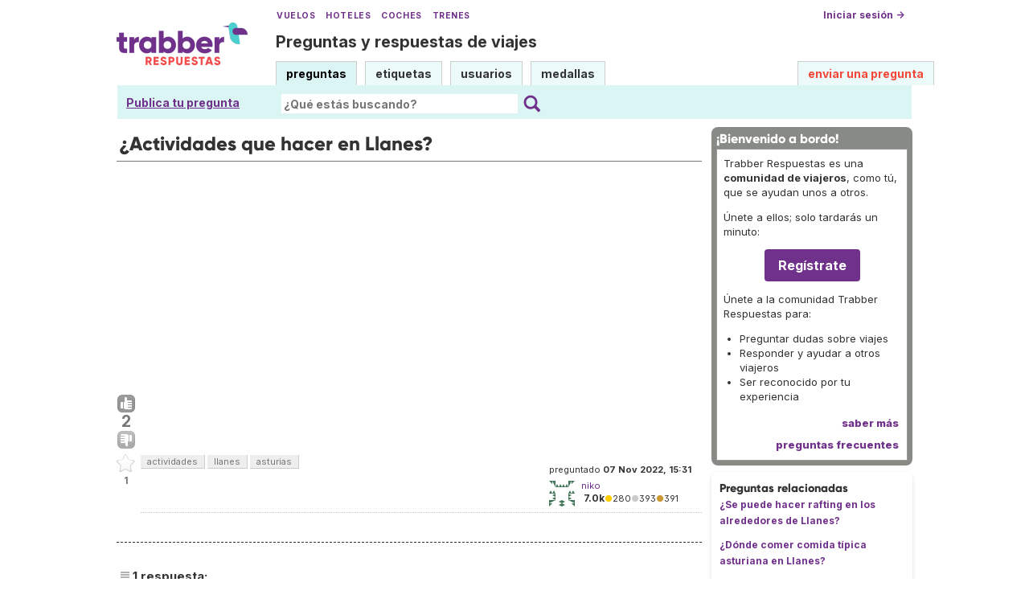

--- FILE ---
content_type: text/html; charset=UTF-8
request_url: https://respuestas.trabber.com/preguntas/19312/actividades-que-hacer-en-llanes
body_size: 8380
content:
<!DOCTYPE html>
<html>
<!-- base_content.html -->

    <head>
        <title>¿Actividades que hacer en Llanes? - Trabber Respuestas</title>
        <meta name="description" content="¿Actividades que hacer en Llanes?  - Preguntas y respuestas de viajes"/>
        <meta name="keywords" content="actividades,llanes,asturias"/>
        <meta property="og:image" content="https://respuestas.trabber.com/m/default/media/images/logo-respuestas-square.png"/>
        
        <link rel="canonical" href="https://respuestas.trabber.com/preguntas/19312/actividades-que-hacer-en-llanes"/>
        <link rel="alternate" type="application/rss+xml" title="RSS" href="/preguntas/19312/actividades-que-hacer-en-llanes?type=rss"/>
        <link rel="alternate" type="application/rss+xml" title="RSS con comentarios" href="/preguntas/19312/actividades-que-hacer-en-llanes?type=rss&amp;comments=yes"/>

        <meta http-equiv="Content-Type" content="text/html; charset=UTF-8"/>
        <meta name="viewport" content="width=device-width, initial-scale=1">


        <link rel="apple-touch-icon" sizes="180x180" href="/m/default/media/favicon/xapple-touch-icon.png.pagespeed.ic.Aw5pK5XpVT.webp">
        <link rel="icon" type="image/png" sizes="32x32" href="/m/default/media/favicon/xfavicon-32x32.png.pagespeed.ic.N-5kJIHZAb.webp">
        <link rel="icon" type="image/png" sizes="16x16" href="/m/default/media/favicon/xfavicon-16x16.png.pagespeed.ic.ASrbYm4SVf.webp">
        <link rel="manifest" href="/m/default/media/favicon/site.webmanifest">
        <link rel="mask-icon" href="/m/default/media/favicon/safari-pinned-tab.svg" color="#70318b">
        <link rel="shortcut icon" href="/m/default/media/favicon/favicon.ico">
        <meta name="msapplication-TileColor" content="#70318b">
        <meta name="msapplication-config" content="/m/default/media/favicon/browserconfig.xml">
        <meta name="theme-color" content="#70318b">

        <link rel="stylesheet" href="https://ajax.googleapis.com/ajax/libs/jqueryui/1.8.24/themes/smoothness/jquery-ui.css">



        <link rel="stylesheet" href="https://www.trabber.es/css/style.min.css"/>
        <link href="/m/default/media/style/style.css" rel="stylesheet" type="text/css"/>
        
        
        <!--[if IE 6]>
        <style type="text/css">
        img, div, a { behavior: url(/m/default/media/iepngfix/iepngfix.htc) }
        </style>
        <![endif]-->
        

        <script src="https://ajax.googleapis.com/ajax/libs/jquery/1.4.4/jquery.min.js"></script>
        <script src="https://ajax.googleapis.com/ajax/libs/jqueryui/1.8.24/jquery-ui.min.js"></script>
        <script type="text/javascript">//<![CDATA[
var i18nLang='es';var appUrl='https://respuestas.trabber.com'
var scriptUrl='/'
var osqaSkin='default';var messages={username:'',confirm:"¿Estás seguro?",yes:"Sí",no:"No",message:"Mensaje:",cancel:"Cancelar",close:"Cerrar",ok:"Ok",matching_tags_url:"/matching_tags/",word:"palabra",words:"palabras",character:"carácter",characters:"carácteres"}
//]]></script>
        <script type="text/javascript" src="/m/default/media/js/osqa.main.js.pagespeed.jm.TqpHYakxxH.js"></script>



        <script async src="https://www.googletagmanager.com/gtag/js?id=G-VXFCN24B39"></script>
        <script>window.dataLayer=window.dataLayer||[];function gtag(){dataLayer.push(arguments);}gtag('js',new Date());gtag('config','G-VXFCN24B39');</script>

        <script>window.fbAsyncInit=function(){FB.init({appId:'117217151637870',version:'v6.0',status:true,cookie:true,xfbml:true});};</script>

        <script type="text/javascript">window.___gcfg={lang:'es'};</script>

        <script type="text/javascript">$(document).ready(function(){var ti=document.getElementById("id_title");if(ti){if(ti.value==""){ti.focus();}}});</script>

        
        
        <script src="/m/default/media/js/osqa.question.js+jquery.caret.js+wmd,_showdown.js.pagespeed.jc.DH0jnAzprZ.js"></script><script>eval(mod_pagespeed_lYXztQXXTK);</script>
        <script>eval(mod_pagespeed_VNR4g52LIs);</script>
        <script>eval(mod_pagespeed_M9LAZ23Os1);</script>
        <script src="/m/default/media/js/wmd,_wmd.js+html_sanitizer.js.pagespeed.jc.esVCTeZGVY.js"></script><script>eval(mod_pagespeed_2Gal5$ZEa$);</script>
        <script>eval(mod_pagespeed_MqM$Wrmg_Z);</script>

        
        <script src="/m/default/media/js/viewbox_min.js+youtube.js.pagespeed.jc.wQ829fIdYW.js"></script><script>eval(mod_pagespeed_iYP_S209X_);</script>
        <script>eval(mod_pagespeed_o4y_JUI1DK);</script>
        

        

        <script type="text/javascript">$().ready(function(){$("#nav_questions").attr('className',"on");var answer_sort_tab="";if(answer_sort_tab){$("#"+answer_sort_tab).attr('className',"on");}$('#editor').TextAreaResizer();var display=true;var txt="[ocultar vista previa]";$('#pre-collapse').text(txt);$('#pre-collapse').bind('click',function(){txt=display?"[mostrar vista previa]":"[ocultar vista previa]";display=!display;$('#previewer').toggle();$('#pre-collapse').text(txt);});});function submitClicked(e,f){if(!(browserTester('chrome')||browserTester('safari'))){$("input.submit")[0].disabled=true;}window.removeEventListener('beforeunload',beforeUnload,true);if(f){f.submit();}}function beforeUnload(e){if($("textarea#editor")[0].value!=""){return yourWorkWillBeLost(e);}var commentBoxes=$("textarea.commentBox");for(var index=0;index<commentBoxes.length;index++){if(commentBoxes[index].value!=""){return yourWorkWillBeLost(e);}}}window.addEventListener('beforeunload',beforeUnload,true);</script>
        <noscript>
            <style>.comment.not_top_scorer{display:block}.comment-form-container{display:block}.div.comment-tools{display:none}</style>
        </noscript>

    
        <link rel="stylesheet" type="text/css" href="/m/default/media/js/wmd,_wmd.css+viewbox.css.pagespeed.cc.M6-VTeqWfk.css"/>
        
            
        
    




        
        
        <link rel="search" type="application/opensearchdescription+xml" href="/opensearch.xml" title="Buscar en Trabber Respuestas"/>
        
        

<script>window['gtag_enable_tcf_support']=true;gtag('consent','default',{'ad_user_data':'denied','ad_personalization':'denied','ad_storage':'denied','wait_for_update':500});</script>
<script data-ad-client="ca-pub-1797829400953831" async src="https://pagead2.googlesyndication.com/pagead/js/adsbygoogle.js"></script>
<script>window.googlefc=window.googlefc||{};window.googlefc.callbackQueue=window.googlefc.callbackQueue||[];window.googlefc.callbackQueue.push({'CONSENT_DATA_READY':()=>__tcfapi('addEventListener',2.2,function(data,success){if(success&&data.gdprApplies){if(data.eventStatus==='tcloaded'||data.eventStatus==='useractioncomplete'){var options={};if(data.publisher.consents[1]&&data.publisher.consents[8]){options.analytics_storage='granted';}else{options.analytics_storage='denied';}window.gtag('consent','update',options);}}else{window.gtag('consent','update',{'ad_user_data':'granted','ad_personalization':'granted','ad_storage':'granted','analytics_storage':'granted'});}})});</script>



    </head>
    <body itemscope itemtype="http://schema.org/QAPage">

        <div class="wrapper">
        
        <!-- template header.html -->


	<div id="roof">

        <div class="TopLinks">
            <a href="https://www.trabber.es/">Vuelos</a> <a href="https://www.trabber.es/hoteles/">Hoteles</a> <a href="https://www.trabber.es/coches/">Coches</a> <a href="https://www.trabber.es/trenes/">Trenes</a>
        </div>





        <div class="logo">
			<a href="/">
				<img width="163" src="/m/default/media/images/163xNxlogo-respuestas.png.pagespeed.ic.kesVcNW-gj.webp" title="Ir a la página inicial" alt="Trabber Respuestas - preguntas y respuestas de viajes logo"/>
			</a>
		</div>
	  
		<div id="top">







		     <a href="/cuenta/entrar/">Iniciar sesión →</a> 
		</div>

    <div class="TaglineContainer">

        <p class="Tagline"><a href="https://respuestas.trabber.com/" title="Ir a la página inicial">Preguntas y respuestas de viajes</a></p>
    </div>

    <div id="nav">
        <a id="nav_questions" class="on" href="/preguntas/">preguntas</a><a id="nav_tags" href="/etiquetas/">etiquetas</a><a id="nav_users" href="/usuarios/">usuarios</a><a id="nav_badges" href="/medallas/">medallas</a>
        <a id="nav_ask" href="/preguntas/preguntar/" class="special">enviar una pregunta</a>
    </div>
  </div>

<!--    <div class="clear"></div> -->
  
	<div id="searchBar">

        <div class="askquestionsearchbar"><a style="text-decoration: underline" class="nav_ask" href="https://respuestas.trabber.com/preguntas/preguntar/">Publica tu pregunta</a></div>

    <form action="/buscar/" method="get">
        <input type="hidden" name="csrfmiddlewaretoken" value="U22GIhmGtcjIX7xskXGxo6aGm62Fm8wvyvj1x0nD2n9YKe0ZjmAd8OgmKfT7g0xX">
        <div class="searchdiv">
            <input type="image" name="Submit" value="Buscar" class="searchBtn" src="/m/default/media/images/search-icon.svg"/>
            <div class="searchInputBox"><input type="text" class="searchInput" value="" name="q" id="keywords" placeholder="¿Qué estás buscando?"/></div>

<!--            <a style="text-decoration:underline; margin-left: 15px" href="https://respuestas.trabber.com/preguntas/preguntar/">Enviar una pregunta</a>  -->

        </div>
        <div class="options" style="display: none">
            <input id="type-question" type="radio" value="question" name="t" checked="checked"/><label for="type-question">preguntas</label>
            <input id="type-tag" type="radio" value="tag" name="t"/><label for="type-tag">etiquetas</label>
            <input id="type-user" type="radio" value="user" name="t"/><label for="type-user">usuarios</label>
        </div>
    </form>
        <div style="clear:both"></div>
	</div>

	

<!-- end template header.html -->

        



<div id="wrapper">
    
    
    <div id="room">
        <div id="CALeftContainer">
            <div id="CALeft">
                

<div itemprop="mainEntity" itemscope itemtype="http://schema.org/Question">

<div class="headNormal" style="margin-bottom: 0">

    <h1 itemprop="name">¿Actividades que hacer en Llanes?</h1>
</div>




<!-- TR top responsive -->
<ins class="adsbygoogle" style="display:block" data-ad-client="ca-pub-1797829400953831" data-ad-slot="6041580011" data-ad-format="auto" data-full-width-responsive="true"></ins>
<script>(adsbygoogle=window.adsbygoogle||[]).push({});</script>


<div id="main-body" class="">
    <div id="askform">
            <table style="width:100%;" id="question-table">
                <tr>
                    <td style="width:30px;vertical-align:top">
                        <div class="vote-buttons">
                            

<a id="post-19312-upvote" title="Me gusta (haz click otra vez para cancelar)" class="ajax-command post-vote up " href="/votar/19312/up/" rel="nofollow"> </a>
<div id="post-19312-score" class="post-score" title="número actual de votos" itemprop="upvoteCount">
    2
</div>
<a id="post-19312-downvote" title="No me gusta (haz click otra vez para cancelar)" class="ajax-command post-vote down" href="/votar/19312/down/" rel="nofollow"> </a>
                            

<a id="favorite-mark" title="marcar/desmarcar esta pregunta como favorita (haz click otra vez para cancelar)" class="ajax-command favorite-mark " href="/marcar-como-favorita/19312/" rel="nofollow"> </a>
<div id="favorite-count" class="favorite-count">
   1
</div>
                            
                        </div>
                    </td>
                    <td>
                        <div id="item-right">
                            <div class="question-body" itemprop="text">
                                
                            </div>
                            <div>
                                <div id="question-tags" class="tags-container tags">
                                    
                                        <a href="/etiquetas/actividades/" class="post-tag tag-link-actividades" title="ver preguntas etiquetadas 'actividades'" rel="tag">actividades</a>
                                    
                                        <a href="/etiquetas/llanes/" class="post-tag tag-link-llanes" title="ver preguntas etiquetadas 'llanes'" rel="tag">llanes</a>
                                    
                                        <a href="/etiquetas/asturias/" class="post-tag tag-link-asturias" title="ver preguntas etiquetadas 'asturias'" rel="tag">asturias</a>
                                    
                                </div>



                            </div>
                            <div id="question-controls" class="post-controls">
                                

                                

                            </div>
                            <time itemprop="dateCreated" datetime="2022-11-07T16:31:17.270842+01:00"></time>
                            <div class="post-update-info-container" itemprop="author" itemscope itemtype="http://schema.org/Person">
                                    
<div class='post-update-info post-update-info-user'>
    <p style="line-height:12px;">
        preguntado
        <strong>07 Nov 2022, 15:31</strong>
    </p>
    <img class="gravatar" width="32" height="32" src="https://secure.gravatar.com/avatar/d44a03c95301a258327d4b33571b1a15?s=32&amp;d=identicon&amp;r=g" alt="niko's gravatar image"/>
    <p><a href="/usuarios/215/niko"><span itemprop="name">niko</span></a><br/>
    <span class="score" title="7033 puntos de karma"><span class="">7.0k</span></span><span title="280 medallas"><span class="badge1">&#9679;</span><span class="badgecount">280</span></span><span title="393 medallas"><span class="silver">&#9679;</span><span class="badgecount">393</span></span><span title="391 medallas"><span class="bronze">&#9679;</span><span class="badgecount">391</span></span><br/>
<!--    
    <span title="Ratio de respuestas aceptadas del usuario" class="accept_rate">ratio de aceptación:</span>
    <span title="niko tiene 13 respuestas aceptadas">2&#37;</span>
    --></p>
</div>


                            </div>
                            





<div class="comments-container" id="comments-container-19312">
    
</div>
<div id="comment-tools-19312" class="comment-tools">
    
    
</div>




<div class="clear"></div>
<div id="comment-19312-form-container" class="comment-form-container">
    
</div>
<div class="clear"></div>



                        </div>
                        
                    </td>
                </tr>
            </table>
            
            
                <hr/>
                <div class="tabBar">
                    <a name="sort-top"></a>
                    <div class="headQuestions">
                        
                        <span itemprop="answerCount">1</span> respuesta:
                        
                    </div>



                </div>
                
                
                    
                    <a name="19329"></a>
                    <div id="answer-container-19329" class="answer " itemprop="acceptedAnswer" itemscope itemtype="http://schema.org/Answer">
                        <table style="width:100%;">
                            <tr>
                                <td style="width:30px;vertical-align:top">
                                    <div class="vote-buttons">
                                        

<a id="post-19329-upvote" title="Me gusta (haz click otra vez para cancelar)" class="ajax-command post-vote up " href="/votar/19329/up/" rel="nofollow"> </a>
<div id="post-19329-score" class="post-score" title="número actual de votos" itemprop="upvoteCount">
    0
</div>
<a id="post-19329-downvote" title="No me gusta (haz click otra vez para cancelar)" class="ajax-command post-vote down" href="/votar/19329/down/" rel="nofollow"> </a>
                                        


    



                                    </div>
                                </td>
                                <td>
                                    <div class="item-right">
                                        <div class="answer-body" itemprop="text">
                                            <p>Si te gusta el turismo activo, además de hacer piragua en alguno de los ríos cercanos, te recomendaría clases de surf, que son bastante divertidas pero difíciles o incluso una ruta en bici eléctrica. </p>
                                        </div>
                                        <div class="answer-controls post-controls">
                                            <span class="action-link"><a itemprop="url" rel="nofollow" title="enlace permanente a la respuesta" href="https://respuestas.trabber.com/preguntas/19312/actividades-que-hacer-en-llanes#19329">enlace permanente</a></span><span class="action-link-separator">|</span>
                                            

                                            

                                        </div>
                                        <time itemprop="dateCreated" datetime="2022-11-16T09:16:31.747668+01:00"></time>
                                        <div class="post-update-info-container" itemprop="author" itemscope itemtype="http://schema.org/Person">
                                            
<div class='post-update-info post-update-info-user'>
    <p style="line-height:12px;">
        respondido
        <strong>16 Nov 2022, 08:16</strong>
    </p>
    <img class="gravatar" width="32" height="32" src="https://secure.gravatar.com/avatar/780c71ec720981c1e322cf1f0225cea6?s=32&amp;d=identicon&amp;r=g" alt="Stono's gravatar image"/>
    <p><a href="/usuarios/456/stono"><span itemprop="name">Stono</span></a><br/>
    <span class="score" title="1155 puntos de karma"><span class="">1.2k</span></span><span title="80 medallas"><span class="badge1">&#9679;</span><span class="badgecount">80</span></span><span title="105 medallas"><span class="silver">&#9679;</span><span class="badgecount">105</span></span><span title="96 medallas"><span class="bronze">&#9679;</span><span class="badgecount">96</span></span><br/>
<!--    
    <span title="Ratio de respuestas aceptadas del usuario" class="accept_rate">ratio de aceptación:</span>
    <span title="Stono tiene una respuesta aceptada">1&#37;</span>
    --></p>
</div>


                                        </div>
                                        





<div class="comments-container" id="comments-container-19329">
    
</div>
<div id="comment-tools-19329" class="comment-tools">
    
    
</div>




<div class="clear"></div>
<div id="comment-19329-form-container" class="comment-form-container">
    
</div>
<div class="clear"></div>



                                    </div>
                                </td>
                            </tr>
                        </table>
                    </div>

                
                <div class="paginator-container-left">
                    
                </div>
            

            <p class="AskSuggest"><a href="https://respuestas.trabber.com/preguntas/preguntar/">Publica tu propia pregunta</a> si no se han resuelto tus dudas.</p>

        <form id="fmanswer" action="/preguntas/19312/responder/" method="post">
            <input type="hidden" name="csrfmiddlewaretoken" value="U22GIhmGtcjIX7xskXGxo6aGm62Fm8wvyvj1x0nD2n9YKe0ZjmAd8OgmKfT7g0xX">
            <div style="clear:both">
            </div>
            
            
                <div style="padding:10px 0 0 0;">
                    <div class="headNormal">
                        
                            Tu respuesta
                        
                    </div>
                </div>
                

                <div id="description" class="">
                    <div id="wmd-button-bar" class="wmd-panel"></div>
                    <textarea name="text" cols="40" rows="10" id="editor" required>
</textarea>
                    <div class="preview-toggle">
                        <table width="100%">
                            <tr>
                                <td>
                                    <span id="pre-collapse" title="Activar/desactivar la vista previa en tiempo real del editor">
                                            Activar/desactivar vista previa
                                    </span>
                                </td>
                                <td style="text-align: right;" id="editor-metrics"></td>
                                
                                <td style="text-align:right;">
                                    <input type="checkbox" name="wiki" id="id_wiki"> 
                                    <span style="font-weight:normal;cursor:help" title="si eliges la opción &#x27;wiki comunitario&#x27;, todos los usuarios podrán editar la pregunta y las respuestas, y no se mostrará el nombre del autor">
                                            <label for="id_wiki">permitir a otros mejorar mi respuesta:</label> 
                                    </span>
                                </td>
                                
                            </tr>
                        
                        </table>  
                    </div>
                    []
                    <div id="previewer" class="wmd-preview"></div>
                </div>

	            
                
                <p style="margin: 5px 0;clear:both"><span class="form-error"></span></p>
                <p style="margin:0 0 60px"><input type="button" value="Publicar la respuesta" class="submit" onclick="submitClicked(event, this.form)"/></p>
            
                <div style="clear:both"></div>
        </form>
    </div>
</div>

</div>


            </div>
        </div>
        <div id="CARight">
            


<div class="boxA">
    <h3 style="font-size: 16px">¡Bienvenido a bordo!</h3>
    <div class="body">
        <p>Trabber Respuestas es una <b>comunidad de viajeros</b>, como tú, que se ayudan unos a otros.</p>
<p>Únete a ellos; solo tardarás un minuto:</p>
<p style="text-align:center"><a class="button is-primary" href="https://respuestas.trabber.com/cuenta/entrar/">Regístrate</a></p>
<p>Únete a la comunidad Trabber Respuestas para:</p>
<ul>
<li>Preguntar dudas sobre viajes</li>
<li>Responder y ayudar a otros viajeros</li>
<li>Ser reconocido por tu experiencia</li>
</ul>
<!--
<p>Aquí puedes <b><a href="https://respuestas.trabber.com/preguntas/preguntar/">preguntar</a></b> tus dudas sobre viajes y <b>compartir tus conocimientos</b> respondiendo a otros viajeros.</p>
-->
<!--
<p>Puedes preguntar cualquier cosa relacionada con viajar:  vuelos, aerolíneas, aeropuertos, hoteles, destinos, etc.</p>
<p>Es 100% gratis.</p>
-->
        <div class="more"><a href="/acerca-de/">saber más</a></div>
        <div class="more"><a href="/preguntas-frecuentes/">preguntas frecuentes </a></div>
    </div>
</div>


<div class="boxC">
    <h3 class="subtitle">Preguntas relacionadas</h3>
    <div class="questions-related">

        
            <p>
                <a href="/preguntas/634/se-puede-hacer-rafting-en-los-alrededores-de-llanes">¿Se puede hacer rafting en los alrededores de Llanes?</a>
            </p>
        
            <p>
                <a href="/preguntas/5300/donde-comer-comida-tipica-asturiana-en-llanes">¿Dónde comer comida típica asturiana en Llanes?</a>
            </p>
        
            <p>
                <a href="/preguntas/633/que-merece-la-pena-visitar-en-5-dias-con-una-nina-de-5-anos-y-un-bebe-en-llanes-y-alrededores">¿Qué merece la pena visitar en 5 días con una niña de 5 años y un bebé en Llanes y alrededores?</a>
            </p>
        
            <p>
                <a href="/preguntas/5575/que-actividades-hacer-con-ninos-en-asturias">¿Qué actividades hacer con niños en Asturias?</a>
            </p>
        

    </div>
</div>




<div class="boxC" id="editor_side_bar">
    <p class="subtitle darkred">Trucos del editor</p>
    <ul class="list-item">
        <li>
            *cursiva* o _cursiva_
        </li>
        <li>
			**negrita** o __negrita__
        </li>
        <li>
            <b>enlace</b>:<br/>
            &lt;http://url.com&gt;<br/>
            [texto](http://url.com/ "Pregunta")

        </li>

        <li>
            <b>imagen</b>:<br/>
            ![texto alt](http://img.jpg "Pregunta")

        </li>
        <li>
			lista numerada:
            1.  Tal<br/>
            2.  Cual
        </li>
        <li>
			para añadir un salto de línea <b>deja una línea en blanco entre párrafos</b>
        </li>
        <li>
			se permite código HTML básico
        </li>
    </ul>
    <p class='info-box-follow-up-links'>
        <a href="/ayuda-de-markdown/" target="_blank">aprender más del editor Markdown </a>
    </p>
</div>





<div class="boxC">
    <p>
		Etiquetas de la pregunta:
    </p>
    <p class="tags">
        
        	<a href="/etiquetas/asturias/" class="tag-link-asturias" title="ver preguntas etiquetadas 'asturias' " rel="tag">asturias</a> <span class="tag-number">&#215;39</span><br/>
        
        	<a href="/etiquetas/actividades/" class="tag-link-actividades" title="ver preguntas etiquetadas 'actividades' " rel="tag">actividades</a> <span class="tag-number">&#215;7</span><br/>
        
        	<a href="/etiquetas/llanes/" class="tag-link-llanes" title="ver preguntas etiquetadas 'llanes' " rel="tag">llanes</a> <span class="tag-number">&#215;5</span><br/>
        
    </p>
    <p>
        pregunta realizada: <strong title="7 de noviembre de 2022 a las 16:31">07 Nov 2022, 15:31</strong>
    </p>
    <p> 
     	pregunta vista: <strong>493 veces</strong>
    </p>
    <p> 
        última modificación: <strong title="16 de noviembre de 2022 a las 09:16">16 Nov 2022, 08:16</strong>
    </p>
</div>




<div style="margin-bottom: 8px">
    <!-- TR sidebar responsive -->
    <ins class="adsbygoogle" style="display:block" data-ad-client="ca-pub-1797829400953831" data-ad-slot="8017840817" data-ad-format="auto" data-full-width-responsive="true"></ins>
    <script>(adsbygoogle=window.adsbygoogle||[]).push({});</script>
</div>



<div class="boxC" id="subscription_box">
    <h3 class="subtitle">Seguir esta pregunta</h3><strong>Por Email:</strong><p>Una vez que entres podrás suscribirte desde aquí para recibir actualizaciones</p><strong>Por RSS:</strong><p><a class="feed-icon" style="background-image:url(/m/default/media/images/xfeed-icon-small.png.pagespeed.ic._5s6C5wYz8.webp)" href="/preguntas/19312/actividades-que-hacer-en-llanes?type=rss" title="suscribirme a las respuestas"></a>
    Respuestas
</p><p><a class="feed-icon" style="background-image:url(/m/default/media/images/xfeed-icon-small.png.pagespeed.ic._5s6C5wYz8.webp)" href="/preguntas/19312/actividades-que-hacer-en-llanes?type=rss&comments=yes" title="suscribirme a los comentarios y a las respuestas"></a>
    Respuestas y Comentarios
</p>

</div>



        </div>
        <div id="tail" style="clear:both;">
            
            
        </div>
    </div>
    <div class="spacer3"></div>
</div>

        
            <div id="ground">
                


<footer class="footer">

    <div class="container mb-6 pb-6">
        <div class="columns">
            <div class="column">
                <h4 class="mb-4">Buscar</h4>
                <ul>
                    <li><a href="https://www.trabber.es/">Vuelos</a></li>
                    <li><a href="https://www.trabber.es/ofertas/">Ofertas de vuelos</a></li>
                    <li><a href="https://www.trabber.es/hoteles/">Hoteles</a></li>
                    <li><a href="https://www.trabber.es/coches/">Coches</a></li>
                    <li><a href="https://www.trabber.es/trenes/">Trenes</a></li>
                </ul>
            </div>
            <div class="column">
                <h4 class="mb-4">Conocer más</h4>
                <ul>
                    <li><a href="/acerca-de/">Acerca de Trabber Respuestas</a></li>
                    <li><a href="/preguntas-frecuentes/">Preguntas frecuentes</a></li>
                    <li><a href="https://www.trabber.es/show/about">Acerca de Trabber</a></li>
                    <li><a href="https://blog.trabber.com/">Blog</a></li>
                    <li><a href="https://play.google.com/store/apps/details?id=com.trabber.android&utm_campaign=respuestas-footer">App Android</a></li>
                    <li><a href="https://apps.apple.com/es/app/trabber-vuelos-hoteles-y-m%C3%A1s/id1447942035?pt=119548824&ct=respuestas-footer&mt=8">App iPhone</a></li>
                </ul>
            </div>
            <div class="column">
                <h4 class="mb-4">Contactar</h4>
                <ul>
                    <li><a href="https://www.trabber.es/contact" onclick="footerContact(); return false;">Contacto</a></li>
                    <li><a href="https://tradetracker.com/es/campaigns/viajes-y-vacaciones-26/trabber-27686/">Afiliados</a></li>
                </ul>
            </div>
            <div class="column">
                <span class="is-block mb-4"><img src="https://www.trabber.es/images/trabber-icon.svg" width="50" height="50"></span>
                <div class="legal is-size-7 has-text-grey mb-4">
                    <p>&copy; 2005 - 2025</p>
                    <p>Trabber Software S.L.</p>
                    <p><a href="https://www.trabber.es/show/legal">Aviso legal</a></p>
                </div>

                <div class="social">
                    <a target="_blank" rel="noopener" title="Trabber en Instagram" href="https://www.instagram.com/trabber/"><span class="sprite icon-instagram"></span></a>
                    <a target="_blank" rel="noopener" title="Trabber en Facebook" href="https://www.facebook.com/trabber"><span class="sprite icon-facebook"></span></a>
                    <a target="_blank" rel="noopener" title="síguenos vía X" href="https://x.com/Trabber"><span class="icon-social icon-x"></span></a>
                    <a target="_blank" rel="noopener" title="YouTube @trabber" href="https://www.youtube.com/@trabber"><span class="icon-social icon-youtube"></span></a>
                </div>
            </div>
        </div>

    </div>

</footer>

            </div>
        
        

        </div>

        <!-- Put all elements with fixed position here, IE6 fixed position fix: http://ryanfait.com/position-fixed-ie6/ -->
        <div class="notify" style="display:none">
            
                
            
            <a id="close-notify" onclick="notify.close(true)">&#215;</a>
        </div>
    </body>
</html>
<!-- end template base_content.html -->


--- FILE ---
content_type: text/html; charset=utf-8
request_url: https://www.google.com/recaptcha/api2/aframe
body_size: 267
content:
<!DOCTYPE HTML><html><head><meta http-equiv="content-type" content="text/html; charset=UTF-8"></head><body><script nonce="eZvhyp19SVkMVQvvpOsQRg">/** Anti-fraud and anti-abuse applications only. See google.com/recaptcha */ try{var clients={'sodar':'https://pagead2.googlesyndication.com/pagead/sodar?'};window.addEventListener("message",function(a){try{if(a.source===window.parent){var b=JSON.parse(a.data);var c=clients[b['id']];if(c){var d=document.createElement('img');d.src=c+b['params']+'&rc='+(localStorage.getItem("rc::a")?sessionStorage.getItem("rc::b"):"");window.document.body.appendChild(d);sessionStorage.setItem("rc::e",parseInt(sessionStorage.getItem("rc::e")||0)+1);localStorage.setItem("rc::h",'1765695275655');}}}catch(b){}});window.parent.postMessage("_grecaptcha_ready", "*");}catch(b){}</script></body></html>

--- FILE ---
content_type: application/javascript
request_url: https://respuestas.trabber.com/m/default/media/js/osqa.question.js+jquery.caret.js+wmd,_showdown.js.pagespeed.jc.DH0jnAzprZ.js
body_size: 4458
content:
var mod_pagespeed_lYXztQXXTK = "$(function(){$('div#editor_side_bar').hide();$('#editor').focus(function(){$('div#editor_side_bar').fadeIn('slow')});$('#editor').blur(function(){$('div#editor_side_bar').fadeOut('slow')});});";
var mod_pagespeed_VNR4g52LIs = "(function(k,e,i,j){k.fn.caret=function(b,l){var a,c,f=this[0],d=k.browser.msie;if(typeof b===\"object\"&&typeof b.start===\"number\"&&typeof b.end===\"number\"){a=b.start;c=b.end}else if(typeof b===\"number\"&&typeof l===\"number\"){a=b;c=l}else if(typeof b===\"string\")if((a=f.value.indexOf(b))>-1)c=a+b[e];else a=null;else if(Object.prototype.toString.call(b)===\"[object RegExp]\"){b=b.exec(f.value);if(b!=null){a=b.index;c=a+b[0][e]}}if(typeof a!=\"undefined\"){if(d){d=this[0].createTextRange();d.collapse(true);d.moveStart(\"character\",a);d.moveEnd(\"character\",c-a);d.select()}else{this[0].selectionStart=a;this[0].selectionEnd=c}this[0].focus();return this}else{if(d){c=document.selection;if(this[0].tagName.toLowerCase()!=\"textarea\"){d=this.val();a=c[i]()[j]();a.moveEnd(\"character\",d[e]);var g=a.text==\"\"?d[e]:d.lastIndexOf(a.text);a=c[i]()[j]();a.moveStart(\"character\",-d[e]);var h=a.text[e]}else{a=c[i]();c=a[j]();c.moveToElementText(this[0]);c.setEndPoint(\"EndToEnd\",a);g=c.text[e]-a.text[e];h=g+a.text[e]}}else{g=f.selectionStart;h=f.selectionEnd}a=f.value.substring(g,h);return{start:g,end:h,text:a,replace:function(m){return f.value.substring(0,g)+m+f.value.substring(h,f.value[e])}}}}})(jQuery,\"length\",\"createRange\",\"duplicate\");";
var mod_pagespeed_M9LAZ23Os1 = "var Attacklab=Attacklab||{}\nAttacklab.showdown=Attacklab.showdown||{}\nAttacklab.showdown.converter=function(){var SaveHash=function(){this.set=function(key,value){this[\"s_\"+key]=value;}\nthis.get=function(key){return this[\"s_\"+key];}}\nvar g_urls;var g_titles;var g_html_blocks;var g_list_level=0;this.makeHtml=function(text){text=html_sanitize(text,function(url){return url;},function(id){return id;});g_urls=new SaveHash();g_titles=new SaveHash();g_html_blocks=new Array();text=text.replace(/~/g,\"~T\");text=text.replace(/\\$/g,\"~D\");text=text.replace(/\\r\\n/g,\"\\n\");text=text.replace(/\\r/g,\"\\n\");text=\"\\n\\n\"+text+\"\\n\\n\";text=_Detab(text);text=text.replace(/^[ \\t]+$/mg,\"\");text=_HashHTMLBlocks(text);text=_StripLinkDefinitions(text);text=_RunBlockGamut(text);text=_UnescapeSpecialChars(text);text=text.replace(/~D/g,\"$$\");text=text.replace(/~T/g,\"~\");text=text.replace(/&amp;lt;/g,\"<\");text=text.replace(/&amp;gt;/g,\">\");return text;}\nvar _StripLinkDefinitions=function(text){var text=text.replace(/^[ ]{0,3}\\[(.+)\\]:[ \\t]*\\n?[ \\t]*<?(\\S+?)>?(?=\\s|$)[ \\t]*\\n?[ \\t]*((\\n*)[\"(](.+?)[\")][ \\t]*)?(?:\\n+)/gm,function(wholeMatch,m1,m2,m3,m4,m5){m1=m1.toLowerCase();g_urls.set(m1,_EncodeAmpsAndAngles(m2));if(m4){return m3;}else if(m5){g_titles.set(m1,m5.replace(/\"/g,\"&quot;\"));}return\"\";});return text;}\nvar _HashHTMLBlocks=function(text){var block_tags_a=\"p|div|h[1-6]|blockquote|pre|table|dl|ol|ul|script|noscript|form|fieldset|iframe|math|ins|del\"\nvar block_tags_b=\"p|div|h[1-6]|blockquote|pre|table|dl|ol|ul|script|noscript|form|fieldset|iframe|math\"\ntext=text.replace(/^(<(p|div|h[1-6]|blockquote|pre|table|dl|ol|ul|script|noscript|form|fieldset|iframe|math|ins|del)\\b[^\\r]*?\\n<\\/\\2>[ \\t]*(?=\\n+))/gm,hashElement);text=text.replace(/^(<(p|div|h[1-6]|blockquote|pre|table|dl|ol|ul|script|noscript|form|fieldset|iframe|math)\\b[^\\r]*?.*<\\/\\2>[ \\t]*(?=\\n+)\\n)/gm,hashElement);text=text.replace(/\\n[ ]{0,3}((<(hr)\\b([^<>])*?\\/?>)[ \\t]*(?=\\n{2,}))/g,hashElement);text=text.replace(/\\n\\n[ ]{0,3}(<!(--(?:|(?:[^>-]|-[^>])(?:[^-]|-[^-])*)--)>[ \\t]*(?=\\n{2,}))/g,hashElement);text=text.replace(/(?:\\n\\n)([ ]{0,3}(?:<([?%])[^\\r]*?\\2>)[ \\t]*(?=\\n{2,}))/g,hashElement);return text;}\nvar hashElement=function(wholeMatch,m1){var blockText=m1;blockText=blockText.replace(/^\\n+/,\"\");blockText=blockText.replace(/\\n+$/g,\"\");blockText=\"\\n\\n~K\"+(g_html_blocks.push(blockText)-1)+\"K\\n\\n\";return blockText;};var _RunBlockGamut=function(text,doNotUnhash){text=_DoHeaders(text);var key=hashBlock(\"<hr />\");text=text.replace(/^[ ]{0,2}([ ]?\\*[ ]?){3,}[ \\t]*$/gm,key);text=text.replace(/^[ ]{0,2}([ ]?-[ ]?){3,}[ \\t]*$/gm,key);text=text.replace(/^[ ]{0,2}([ ]?_[ ]?){3,}[ \\t]*$/gm,key);text=_DoLists(text);text=_DoCodeBlocks(text);text=_DoBlockQuotes(text);text=_HashHTMLBlocks(text);text=_FormParagraphs(text,doNotUnhash);return text;}\nvar _RunSpanGamut=function(text){text=_DoCodeSpans(text);text=_EscapeSpecialCharsWithinTagAttributes(text);text=_EncodeBackslashEscapes(text);text=_DoImages(text);text=_DoAnchors(text);text=_DoAutoLinks(text);text=_EncodeAmpsAndAngles(text);text=_DoItalicsAndBold(text);text=text.replace(/  +\\n/g,\" <br />\\n\");return text;}\nvar _EscapeSpecialCharsWithinTagAttributes=function(text){var regex=/(<[a-z\\/!$](\"[^\"]*\"|'[^']*'|[^'\">])*>|<!(--(?:|(?:[^>-]|-[^>])(?:[^-]|-[^-])*)--)>)/gi;text=text.replace(regex,function(wholeMatch){var tag=wholeMatch.replace(/(.)<\\/?code>(?=.)/g,\"$1`\");tag=escapeCharacters(tag,\"\\\\`*_\");return tag;});return text;}\nvar _DoAnchors=function(text){text=text.replace(/(\\[((?:\\[[^\\]]*\\]|[^\\[\\]])*)\\][ ]?(?:\\n[ ]*)?\\[(.*?)\\])()()()()/g,writeAnchorTag);text=text.replace(/(\\[((?:\\[[^\\]]*\\]|[^\\[\\]])*)\\]\\([ \\t]*()<?((?:\\([^)]*\\)|[^()])*?)>?[ \\t]*((['\"])(.*?)\\6[ \\t]*)?\\))/g,writeAnchorTag);text=text.replace(/(\\[([^\\[\\]]+)\\])()()()()()/g,writeAnchorTag);return text;}\nvar writeAnchorTag=function(wholeMatch,m1,m2,m3,m4,m5,m6,m7){if(m7==undefined)m7=\"\";var whole_match=m1;var link_text=m2;var link_id=m3.toLowerCase();var url=m4;var title=m7;if(url==\"\"){if(link_id==\"\"){link_id=link_text.toLowerCase().replace(/ ?\\n/g,\" \");}url=\"#\"+link_id;if(g_urls.get(link_id)!=undefined){url=g_urls.get(link_id);if(g_titles.get(link_id)!=undefined){title=g_titles.get(link_id);}}else{if(whole_match.search(/\\(\\s*\\)$/m)>-1){url=\"\";}else{return whole_match;}}}url=escapeCharacters(url,\"*_\");var result=\"<a href=\\\"\"+url+\"\\\"\";if(title!=\"\"){title=title.replace(/\"/g,\"&quot;\");title=escapeCharacters(title,\"*_\");result+=\" title=\\\"\"+title+\"\\\"\";}result+=\">\"+link_text+\"</a>\";return result;}\nvar _DoImages=function(text){text=text.replace(/(!\\[(.*?)\\][ ]?(?:\\n[ ]*)?\\[(.*?)\\])()()()()/g,writeImageTag);text=text.replace(/(!\\[(.*?)\\]\\s?\\([ \\t]*()<?(\\S+?)>?[ \\t]*((['\"])(.*?)\\6[ \\t]*)?\\))/g,writeImageTag);return text;}\nvar writeImageTag=function(wholeMatch,m1,m2,m3,m4,m5,m6,m7){var whole_match=m1;var alt_text=m2;var link_id=m3.toLowerCase();var url=m4;var title=m7;if(!title)title=\"\";if(url==\"\"){if(link_id==\"\"){link_id=alt_text.toLowerCase().replace(/ ?\\n/g,\" \");}url=\"#\"+link_id;if(g_urls.get(link_id)!=undefined){url=g_urls.get(link_id);if(g_titles.get(link_id)!=undefined){title=g_titles.get(link_id);}}else{return whole_match;}}alt_text=alt_text.replace(/\"/g,\"&quot;\");url=escapeCharacters(url,\"*_\");var result=\"<img src=\\\"\"+url+\"\\\" alt=\\\"\"+alt_text+\"\\\"\";title=title.replace(/\"/g,\"&quot;\");title=escapeCharacters(title,\"*_\");result+=\" title=\\\"\"+title+\"\\\"\";result+=\" />\";return result;}\nvar _DoHeaders=function(text){text=text.replace(/^(.+)[ \\t]*\\n=+[ \\t]*\\n+/gm,function(wholeMatch,m1){return\"<h1>\"+_RunSpanGamut(m1)+\"</h1>\\n\\n\";});text=text.replace(/^(.+)[ \\t]*\\n-+[ \\t]*\\n+/gm,function(matchFound,m1){return\"<h2>\"+_RunSpanGamut(m1)+\"</h2>\\n\\n\";});text=text.replace(/^(\\#{1,6})[ \\t]*(.+?)[ \\t]*\\#*\\n+/gm,function(wholeMatch,m1,m2){var h_level=m1.length;return\"<h\"+h_level+\">\"+_RunSpanGamut(m2)+\"</h\"+h_level+\">\\n\\n\";});return text;}\nvar _ProcessListItems;var _DoLists=function(text){text+=\"~0\";var whole_list=/^(([ ]{0,3}([*+-]|\\d+[.])[ \\t]+)[^\\r]+?(~0|\\n{2,}(?=\\S)(?![ \\t]*(?:[*+-]|\\d+[.])[ \\t]+)))/gm;if(g_list_level){text=text.replace(whole_list,function(wholeMatch,m1,m2){var list=m1;var list_type=(m2.search(/[*+-]/g)>-1)?\"ul\":\"ol\";var result=_ProcessListItems(list,list_type);result=result.replace(/\\s+$/,\"\");result=\"<\"+list_type+\">\"+result+\"</\"+list_type+\">\\n\";return result;});}else{whole_list=/(\\n\\n|^\\n?)(([ ]{0,3}([*+-]|\\d+[.])[ \\t]+)[^\\r]+?(~0|\\n{2,}(?=\\S)(?![ \\t]*(?:[*+-]|\\d+[.])[ \\t]+)))/g;text=text.replace(whole_list,function(wholeMatch,m1,m2,m3){var runup=m1;var list=m2;var list_type=(m3.search(/[*+-]/g)>-1)?\"ul\":\"ol\";var result=_ProcessListItems(list,list_type);result=runup+\"<\"+list_type+\">\\n\"+result+\"</\"+list_type+\">\\n\";return result;});}text=text.replace(/~0/,\"\");return text;}\nvar _listItemMarkers={ol:\"\\\\d+[.]\",ul:\"[*+-]\"};_ProcessListItems=function(list_str,list_type){g_list_level++;list_str=list_str.replace(/\\n{2,}$/,\"\\n\");list_str+=\"~0\";var marker=_listItemMarkers[list_type];var re=new RegExp(\"(^[ \\\\t]*)(\"+marker+\")[ \\\\t]+([^\\\\r]+?(\\\\n+))(?=(~0|\\\\1(\"+marker+\")[ \\\\t]+))\",\"gm\");var last_item_had_a_double_newline=false;list_str=list_str.replace(re,function(wholeMatch,m1,m2,m3){var item=m3;var leading_space=m1;var ends_with_double_newline=/\\n\\n$/.test(item);var contains_double_newline=ends_with_double_newline||item.search(/\\n{2,}/)>-1;if(contains_double_newline||last_item_had_a_double_newline){item=_RunBlockGamut(_Outdent(item),true);}else{item=_DoLists(_Outdent(item));item=item.replace(/\\n$/,\"\");item=_RunSpanGamut(item);}last_item_had_a_double_newline=ends_with_double_newline;return\"<li>\"+item+\"</li>\\n\";});list_str=list_str.replace(/~0/g,\"\");g_list_level--;return list_str;}\nvar _DoCodeBlocks=function(text){text+=\"~0\";text=text.replace(/(?:\\n\\n|^)((?:(?:[ ]{4}|\\t).*\\n+)+)(\\n*[ ]{0,3}[^ \\t\\n]|(?=~0))/g,function(wholeMatch,m1,m2){var codeblock=m1;var nextChar=m2;codeblock=_EncodeCode(_Outdent(codeblock));codeblock=_Detab(codeblock);codeblock=codeblock.replace(/^\\n+/g,\"\");codeblock=codeblock.replace(/\\n+$/g,\"\");codeblock=\"<pre><code>\"+codeblock+\"\\n</code></pre>\";return\"\\n\\n\"+codeblock+\"\\n\\n\"+nextChar;});text=text.replace(/~0/,\"\");return text;}\nvar hashBlock=function(text){text=text.replace(/(^\\n+|\\n+$)/g,\"\");return\"\\n\\n~K\"+(g_html_blocks.push(text)-1)+\"K\\n\\n\";}\nvar _DoCodeSpans=function(text){text=text.replace(/(^|[^\\\\])(`+)([^\\r]*?[^`])\\2(?!`)/gm,function(wholeMatch,m1,m2,m3,m4){var c=m3;c=c.replace(/^([ \\t]*)/g,\"\");c=c.replace(/[ \\t]*$/g,\"\");c=_EncodeCode(c);return m1+\"<code>\"+c+\"</code>\";});return text;}\nvar _EncodeCode=function(text){text=text.replace(/&/g,\"&amp;\");text=text.replace(/</g,\"&lt;\");text=text.replace(/>/g,\"&gt;\");text=escapeCharacters(text,\"\\*_{}[]\\\\\",false);return text;}\nvar _DoItalicsAndBold=function(text){text=text.replace(/(\\*\\*|__)(?=\\S)([^\\r]*?\\S[\\*_]*)\\1/g,\"<strong>$2</strong>\");text=text.replace(/(\\*|_)(?=\\S)([^\\r]*?\\S)\\1/g,\"<em>$2</em>\");return text;}\nvar _DoBlockQuotes=function(text){text=text.replace(/((^[ \\t]*>[ \\t]?.+\\n(.+\\n)*\\n*)+)/gm,function(wholeMatch,m1){var bq=m1;bq=bq.replace(/^[ \\t]*>[ \\t]?/gm,\"~0\");bq=bq.replace(/~0/g,\"\");bq=bq.replace(/^[ \\t]+$/gm,\"\");bq=_RunBlockGamut(bq);bq=bq.replace(/(^|\\n)/g,\"$1  \");bq=bq.replace(/(\\s*<pre>[^\\r]+?<\\/pre>)/gm,function(wholeMatch,m1){var pre=m1;pre=pre.replace(/^  /mg,\"~0\");pre=pre.replace(/~0/g,\"\");return pre;});return hashBlock(\"<blockquote>\\n\"+bq+\"\\n</blockquote>\");});return text;}\nvar _FormParagraphs=function(text,doNotUnhash){text=text.replace(/^\\n+/g,\"\");text=text.replace(/\\n+$/g,\"\");var grafs=text.split(/\\n{2,}/g);var grafsOut=new Array();var end=grafs.length;for(var i=0;i<end;i++){var str=grafs[i];if(str.search(/~K(\\d+)K/g)>=0){grafsOut.push(str);}else if(str.search(/\\S/)>=0){str=_RunSpanGamut(str);str=str.replace(/^([ \\t]*)/g,\"<p>\");str+=\"</p>\"\ngrafsOut.push(str);}}if(!doNotUnhash){end=grafsOut.length;for(var i=0;i<end;i++){while(grafsOut[i].search(/~K(\\d+)K/)>=0){var blockText=g_html_blocks[RegExp.$1];blockText=blockText.replace(/\\$/g,\"$$$$\");grafsOut[i]=grafsOut[i].replace(/~K\\d+K/,blockText);}}}return grafsOut.join(\"\\n\\n\");}\nvar _EncodeAmpsAndAngles=function(text){text=text.replace(/&(?!#?[xX]?(?:[0-9a-fA-F]+|\\w+);)/g,\"&amp;\");text=text.replace(/<(?![a-z\\/?\\$!])/gi,\"&lt;\");return text;}\nvar _EncodeBackslashEscapes=function(text){text=text.replace(/\\\\(\\\\)/g,escapeCharacters_callback);text=text.replace(/\\\\([`*_{}\\[\\]()>#+-.!])/g,escapeCharacters_callback);return text;}\nvar _DoAutoLinks=function(text){text=text.replace(/<((https?|ftp|dict):[^'\">\\s]+)>/gi,\"<a href=\\\"$1\\\">$1</a>\");text=text.replace(/<(?:mailto:)?([-.\\w]+\\@[-a-z0-9]+(\\.[-a-z0-9]+)*\\.[a-z]+)>/gi,function(wholeMatch,m1){return _EncodeEmailAddress(_UnescapeSpecialChars(m1));});return text;}\nvar _EncodeEmailAddress=function(addr){function char2hex(ch){var hexDigits='0123456789ABCDEF';var dec=ch.charCodeAt(0);return(hexDigits.charAt(dec>>4)+hexDigits.charAt(dec&15));}var encode=[function(ch){return\"&#\"+ch.charCodeAt(0)+\";\";},function(ch){return\"&#x\"+char2hex(ch)+\";\";},function(ch){return ch;}];addr=\"mailto:\"+addr;addr=addr.replace(/./g,function(ch){if(ch==\"@\"){ch=encode[Math.floor(Math.random()*2)](ch);}else if(ch!=\":\"){var r=Math.random();ch=(r>.9?encode[2](ch):r>.45?encode[1](ch):encode[0](ch));}return ch;});addr=\"<a href=\\\"\"+addr+\"\\\">\"+addr+\"</a>\";addr=addr.replace(/\">.+:/g,\"\\\">\");return addr;}\nvar _UnescapeSpecialChars=function(text){text=text.replace(/~E(\\d+)E/g,function(wholeMatch,m1){var charCodeToReplace=parseInt(m1);return String.fromCharCode(charCodeToReplace);});return text;}\nvar _Outdent=function(text){text=text.replace(/^(\\t|[ ]{1,4})/gm,\"~0\");text=text.replace(/~0/g,\"\")\nreturn text;}\nvar _Detab=function(text){if(!/\\t/.test(text))return text;var spaces=[\"    \",\"   \",\"  \",\" \"],skew=0,v;return text.replace(/[\\n\\t]/g,function(match,offset){if(match===\"\\n\"){skew=offset+1;return match;}v=(offset-skew)%4;skew=offset+1;return spaces[v];});}\nvar escapeCharacters=function(text,charsToEscape,afterBackslash){var regexString=\"([\"+charsToEscape.replace(/([\\[\\]\\\\])/g,\"\\\\$1\")+\"])\";if(afterBackslash){regexString=\"\\\\\\\\\"+regexString;}var regex=new RegExp(regexString,\"g\");text=text.replace(regex,escapeCharacters_callback);return text;}\nvar escapeCharacters_callback=function(wholeMatch,m1){var charCodeToEscape=m1.charCodeAt(0);return\"~E\"+charCodeToEscape+\"E\";}}\nvar Showdown=Attacklab.showdown;if(Attacklab.fileLoaded){Attacklab.fileLoaded(\"showdown.js\");}";


--- FILE ---
content_type: application/javascript
request_url: https://respuestas.trabber.com/m/default/media/js/wmd,_wmd.js+html_sanitizer.js.pagespeed.jc.esVCTeZGVY.js
body_size: 15762
content:
var mod_pagespeed_2Gal5$ZEa$ = "jQuery.extend({createUploadIframe:function(d,b){var a=\"jUploadFrame\"+d;if(window.ActiveXObject){var c=document.createElement('<iframe id=\"'+a+'\" name=\"'+a+'\" />');if(typeof b==\"boolean\"){c.src=\"javascript:false\"}else{if(typeof b==\"string\"){c.src=b}}}else{var c=document.createElement(\"iframe\");c.id=a;c.name=a}c.style.position=\"absolute\";c.style.top=\"-1000px\";c.style.left=\"-1000px\";document.body.appendChild(c);return c},createUploadForm:function(g,b){var e=\"jUploadForm\"+g;var a=\"jUploadFile\"+g;var d=$('<form  action=\"\" method=\"POST\" name=\"'+e+'\" id=\"'+e+'\" enctype=\"multipart/form-data\"></form>');var c=$(\"#\"+b);var f=$(c).clone();$(c).attr(\"id\",a);$(c).before(f);$(c).appendTo(d);$(d).css(\"position\",\"absolute\");$(d).css(\"top\",\"-1200px\");$(d).css(\"left\",\"-1200px\");$(d).appendTo(\"body\");return d},ajaxFileUpload:function(k){k=jQuery.extend({},jQuery.ajaxSettings,k);var a=new Date().getTime();var b=jQuery.createUploadForm(a,k.fileElementId);var i=jQuery.createUploadIframe(a,k.secureuri);var h=\"jUploadFrame\"+a;var j=\"jUploadForm\"+a;if(k.global&&!jQuery.active++){jQuery.event.trigger(\"ajaxStart\")}var c=false;var f={};if(k.global){jQuery.event.trigger(\"ajaxSend\",[f,k])}var d=function(l){var p=document.getElementById(h);try{if(p.contentWindow){f.responseText=p.contentWindow.document.body?p.contentWindow.document.body.innerText:null;f.responseXML=p.contentWindow.document.XMLDocument?p.contentWindow.document.XMLDocument:p.contentWindow.document}else{if(p.contentDocument){f.responseText=p.contentDocument.document.body?p.contentDocument.document.body.textContent||document.body.innerText:null;f.responseXML=p.contentDocument.document.XMLDocument?p.contentDocument.document.XMLDocument:p.contentDocument.document}}}catch(o){jQuery.handleError(k,f,null,o)}if(f||l==\"timeout\"){c=true;var m;try{m=l!=\"timeout\"?\"success\":\"error\";if(m!=\"error\"){var n=jQuery.uploadHttpData(f,k.dataType);if(k.success){k.success(n,m)}if(k.global){jQuery.event.trigger(\"ajaxSuccess\",[f,k])}}else{jQuery.handleError(k,f,m)}}catch(o){m=\"error\";jQuery.handleError(k,f,m,o)}if(k.global){jQuery.event.trigger(\"ajaxComplete\",[f,k])}if(k.global&&!--jQuery.active){jQuery.event.trigger(\"ajaxStop\")}if(k.complete){k.complete(f,m)}jQuery(p).unbind();setTimeout(function(){try{$(p).remove();$(b).remove()}catch(q){jQuery.handleError(k,f,null,q)}},100);f=null}};if(k.timeout>0){setTimeout(function(){if(!c){d(\"timeout\")}},k.timeout)}try{var b=$(\"#\"+j);$(b).attr(\"action\",k.url);$(b).attr(\"method\",\"POST\");$(b).attr(\"target\",h);if(b.encoding){b.encoding=\"multipart/form-data\"}else{b.enctype=\"multipart/form-data\"}$(b).submit()}catch(g){jQuery.handleError(k,f,null,g)}if(window.attachEvent){document.getElementById(h).attachEvent(\"onload\",d)}else{document.getElementById(h).addEventListener(\"load\",d,false)}return{abort:function(){}}},uploadHttpData:function(r,type){var data=!type;data=type==\"xml\"||data?r.responseXML:r.responseText;if(type==\"script\"){jQuery.globalEval(data)}if(type==\"json\"){eval(\"data = \"+data)}if(type==\"html\"){jQuery(\"<div>\").html(data).evalScripts()}return data}});function ajaxFileUpload(imageUrl){$(\"#loading\").ajaxStart(function(){$(this).show();}).ajaxComplete(function(){$(this).hide();});$(\"#upload\").ajaxStart(function(){$(this).hide();}).ajaxComplete(function(){$(this).show();});$.ajaxFileUpload({url:scriptUrl+'upload/',secureuri:false,fileElementId:'file-upload',dataType:'xml',success:function(data,status){var fileURL=$(data).find('file_url').text();var error=$(data).find('error').text();if(error!=''){alert(error);}else{if(fileURL==''){alert(\"There was an internal server error uploading your file.\\nPermission denied.\");}else{imageUrl.attr('value',appUrl+fileURL);}}},error:function(data,status,e){alert(e);}});return false;}var Attacklab=Attacklab||{};Attacklab.wmdBase=function(){var wmd=top.Attacklab;var doc=top.document;var re=top.RegExp;var nav=top.navigator;wmd.Util={};wmd.Position={};wmd.Command={};wmd.Global={};var util=wmd.Util;var position=wmd.Position;var command=wmd.Command;var global=wmd.Global;global.isIE=/msie/.test(nav.userAgent.toLowerCase());global.isIE_5or6=/msie 6/.test(nav.userAgent.toLowerCase())||/msie 5/.test(nav.userAgent.toLowerCase());global.isIE_7plus=global.isIE&&!global.isIE_5or6;global.isOpera=/opera/.test(nav.userAgent.toLowerCase());global.isKonqueror=/konqueror/.test(nav.userAgent.toLowerCase());var imageDialogText=\"<p style='margin-top: 0px'>\"+$.i18n._('enter image url')+\"</p>\";var linkDialogText=\"<p style='margin-top: 0px'>\"+$.i18n._('enter url')+\"</p>\";var uploadImageHTML=\"<div>\"+$.i18n._('upload image')+\"</div>\"+\"<input type=\\\"file\\\" name=\\\"file-upload\\\" id=\\\"file-upload\\\" size=\\\"26\\\" \"+\"onchange=\\\"return ajaxFileUpload($('#image-url'));\\\"/><br>\"+\"<img id=\\\"loading\\\" src=\\\"\"+mediaUrl(\"media/images/indicator.gif\")+\"\\\" style=\\\"display:none;\\\"/>\";var imageDefaultText=\"http://\";var linkDefaultText=\"http://\";var imageDirectory=\"images/\";var previewPollInterval=500;var pastePollInterval=100;var helpLink=\"/ayuda-de-markdown/\";var helpHoverTitle=\"Ayuda sobre la sintaxis\";var helpTarget=\"_blank\";wmd.PanelCollection=function(){this.buttonBar=doc.getElementById(\"wmd-button-bar\");this.preview=doc.getElementById(\"previewer\");this.output=doc.getElementById(\"wmd-output\");this.input=doc.getElementById(\"editor\");};wmd.panels=undefined;wmd.ieCachedRange=null;wmd.ieRetardedClick=false;util.isVisible=function(elem){if(window.getComputedStyle){return window.getComputedStyle(elem,null).getPropertyValue(\"display\")!==\"none\";}else if(elem.currentStyle){return elem.currentStyle[\"display\"]!==\"none\";}};util.addEvent=function(elem,event,listener){if(elem.attachEvent){elem.attachEvent(\"on\"+event,listener);}else{elem.addEventListener(event,listener,false);}};util.removeEvent=function(elem,event,listener){if(elem.detachEvent){elem.detachEvent(\"on\"+event,listener);}else{elem.removeEventListener(event,listener,false);}};util.fixEolChars=function(text){text=text.replace(/\\r\\n/g,\"\\n\");text=text.replace(/\\r/g,\"\\n\");return text;};util.extendRegExp=function(regex,pre,post){if(pre===null||pre===undefined){pre=\"\";}if(post===null||post===undefined){post=\"\";}var pattern=regex.toString();var flags=\"\";var result=pattern.match(/\\/([gim]*)$/);if(result===null){flags=result[0];}else{flags=\"\";}pattern=pattern.replace(/(^\\/|\\/[gim]*$)/g,\"\");pattern=pre+pattern+post;return new RegExp(pattern,flags);}\nutil.createImage=function(img){var imgPath=imageDirectory+img;var elem=doc.createElement(\"img\");elem.className=\"wmd-button\";elem.src=imgPath;return elem;};util.prompt=function(text,defaultInputText,makeLinkMarkdown){var dialog;var background;var input;var type=0;if(arguments.length==4){type=arguments[3];}if(defaultInputText===undefined){defaultInputText=\"\";}var checkEscape=function(key){var code=(key.charCode||key.keyCode);if(code===27){close(true);}};var close=function(isCancel){util.removeEvent(doc.body,\"keydown\",checkEscape);var text=input.value;if(isCancel){text=null;}else{text=text.replace('http://http://','http://');text=text.replace('http://https://','https://');text=text.replace('http://ftp://','ftp://');if(text.indexOf('http://')===-1&&text.indexOf('ftp://')===-1&&text.indexOf('https://')===-1){text='http://'+text;}}dialog.parentNode.removeChild(dialog);background.parentNode.removeChild(background);makeLinkMarkdown(text);return false;};var createBackground=function(){background=doc.createElement(\"div\");background.className=\"wmd-prompt-background\";style=background.style;style.position=\"absolute\";style.top=\"0\";style.zIndex=\"1000\";if(global.isKonqueror){style.backgroundColor=\"transparent\";}else if(global.isIE){style.filter=\"alpha(opacity=50)\";}else{style.opacity=\"0.5\";}var pageSize=position.getPageSize();style.height=pageSize[1]+\"px\";if(global.isIE){style.left=doc.documentElement.scrollLeft;style.width=doc.documentElement.clientWidth;}else{style.left=\"0\";style.width=\"100%\";}doc.body.appendChild(background);};var createDialog=function(){dialog=doc.createElement(\"div\");dialog.className=\"wmd-prompt-dialog\";dialog.style.padding=\"10px;\";dialog.style.position=\"fixed\";dialog.style.width=\"400px\";dialog.style.zIndex=\"1001\";var question=doc.createElement(\"div\");question.innerHTML=text;question.style.padding=\"5px\";dialog.appendChild(question);var form=doc.createElement(\"form\");form.onsubmit=function(){return close(false);};style=form.style;style.padding=\"0\";style.margin=\"0\";style.cssFloat=\"left\";style.width=\"100%\";style.textAlign=\"center\";style.position=\"relative\";dialog.appendChild(form);input=doc.createElement(\"input\");input.id=\"image-url\";input.type=\"text\";input.value=defaultInputText;style=input.style;style.display=\"block\";style.width=\"80%\";style.marginLeft=style.marginRight=\"auto\";form.appendChild(input);var upload=doc.createElement(\"div\");upload.innerHTML=uploadImageHTML;upload.style.padding=\"5px\";form.appendChild(upload);var okButton=doc.createElement(\"input\");okButton.type=\"button\";okButton.onclick=function(){return close(false);};okButton.value=\"OK\";style=okButton.style;style.margin=\"10px\";style.display=\"inline\";style.width=\"7em\";var cancelButton=doc.createElement(\"input\");cancelButton.type=\"button\";cancelButton.onclick=function(){return close(true);};cancelButton.value=\"Cancel\";style=cancelButton.style;style.margin=\"10px\";style.display=\"inline\";style.width=\"7em\";if(/mac/.test(nav.platform.toLowerCase())){form.appendChild(cancelButton);form.appendChild(okButton);}else{form.appendChild(okButton);form.appendChild(cancelButton);}util.addEvent(doc.body,\"keydown\",checkEscape);dialog.style.top=\"50%\";dialog.style.left=\"50%\";dialog.style.display=\"block\";if(global.isIE_5or6){dialog.style.position=\"absolute\";dialog.style.top=doc.documentElement.scrollTop+200+\"px\";dialog.style.left=\"50%\";}doc.body.appendChild(dialog);dialog.style.marginTop=-(position.getHeight(dialog)/2)+\"px\";dialog.style.marginLeft=-(position.getWidth(dialog)/2)+\"px\";};createBackground();top.setTimeout(function(){createDialog();var defTextLen=defaultInputText.length;if(input.selectionStart!==undefined){input.selectionStart=0;input.selectionEnd=defTextLen;}else if(input.createTextRange){var range=input.createTextRange();range.collapse(false);range.moveStart(\"character\",-defTextLen);range.moveEnd(\"character\",defTextLen);range.select();}input.focus();},0);};position.getTop=function(elem,isInner){var result=elem.offsetTop;if(!isInner){while(elem=elem.offsetParent){result+=elem.offsetTop;}}return result;};position.getHeight=function(elem){return elem.offsetHeight||elem.scrollHeight;};position.getWidth=function(elem){return elem.offsetWidth||elem.scrollWidth;};position.getPageSize=function(){var scrollWidth,scrollHeight;var innerWidth,innerHeight;if(self.innerHeight&&self.scrollMaxY){scrollWidth=doc.body.scrollWidth;scrollHeight=self.innerHeight+self.scrollMaxY;}else if(doc.body.scrollHeight>doc.body.offsetHeight){scrollWidth=doc.body.scrollWidth;scrollHeight=doc.body.scrollHeight;}else{scrollWidth=doc.body.offsetWidth;scrollHeight=doc.body.offsetHeight;}if(self.innerHeight){innerWidth=self.innerWidth;innerHeight=self.innerHeight;}else if(doc.documentElement&&doc.documentElement.clientHeight){innerWidth=doc.documentElement.clientWidth;innerHeight=doc.documentElement.clientHeight;}else if(doc.body){innerWidth=doc.body.clientWidth;innerHeight=doc.body.clientHeight;}var maxWidth=Math.max(scrollWidth,innerWidth);var maxHeight=Math.max(scrollHeight,innerHeight);return[maxWidth,maxHeight,innerWidth,innerHeight];};wmd.inputPoller=function(callback,interval){var pollerObj=this;var inputArea=wmd.panels.input;var lastStart;var lastEnd;var markdown;var killHandle;this.tick=function(){if(!util.isVisible(inputArea)){return;}if(inputArea.selectionStart||inputArea.selectionStart===0){var start=inputArea.selectionStart;var end=inputArea.selectionEnd;if(start!=lastStart||end!=lastEnd){lastStart=start;lastEnd=end;if(markdown!=inputArea.value){markdown=inputArea.value;return true;}}}return false;};var doTickCallback=function(){if(!util.isVisible(inputArea)){return;}if(pollerObj.tick()){callback();}};var assignInterval=function(){killHandle=top.setInterval(doTickCallback,interval);};this.destroy=function(){top.clearInterval(killHandle);};assignInterval();};wmd.undoManager=function(callback){var undoObj=this;var undoStack=[];var stackPtr=0;var mode=\"none\";var lastState;var poller;var timer;var inputStateObj;var setMode=function(newMode,noSave){if(mode!=newMode){mode=newMode;if(!noSave){saveState();}}if(!global.isIE||mode!=\"moving\"){timer=top.setTimeout(refreshState,1);}else{inputStateObj=null;}};var refreshState=function(){inputStateObj=new wmd.TextareaState();poller.tick();timer=undefined;};this.setCommandMode=function(){mode=\"command\";saveState();timer=top.setTimeout(refreshState,0);};this.canUndo=function(){return stackPtr>1;};this.canRedo=function(){if(undoStack[stackPtr+1]){return true;}return false;};this.undo=function(){if(undoObj.canUndo()){if(lastState){lastState.restore();lastState=null;}else{undoStack[stackPtr]=new wmd.TextareaState();undoStack[--stackPtr].restore();if(callback){callback();}}}mode=\"none\";wmd.panels.input.focus();refreshState();};this.redo=function(){if(undoObj.canRedo()){undoStack[++stackPtr].restore();if(callback){callback();}}mode=\"none\";wmd.panels.input.focus();refreshState();};var saveState=function(){var currState=inputStateObj||new wmd.TextareaState();if(!currState){return false;}if(mode==\"moving\"){if(!lastState){lastState=currState;}return;}if(lastState){if(undoStack[stackPtr-1].text!=lastState.text){undoStack[stackPtr++]=lastState;}lastState=null;}undoStack[stackPtr++]=currState;undoStack[stackPtr+1]=null;if(callback){callback();}};var handleCtrlYZ=function(event){var handled=false;if(event.ctrlKey||event.metaKey){var keyCode=event.charCode||event.keyCode;var keyCodeChar=String.fromCharCode(keyCode);switch(keyCodeChar){case\"y\":undoObj.redo();handled=true;break;case\"z\":if(!event.shiftKey){undoObj.undo();}else{undoObj.redo();}handled=true;break;}}if(handled){if(event.preventDefault){event.preventDefault();}if(top.event){top.event.returnValue=false;}return;}};var handleModeChange=function(event){if(!event.ctrlKey&&!event.metaKey){var keyCode=event.keyCode;if((keyCode>=33&&keyCode<=40)||(keyCode>=63232&&keyCode<=63235)){setMode(\"moving\");}else if(keyCode==8||keyCode==46||keyCode==127){setMode(\"deleting\");}else if(keyCode==13){setMode(\"newlines\");}else if(keyCode==27){setMode(\"escape\");}else if((keyCode<16||keyCode>20)&&keyCode!=91){setMode(\"typing\");}}};var setEventHandlers=function(){util.addEvent(wmd.panels.input,\"keypress\",function(event){if((event.ctrlKey||event.metaKey)&&(event.keyCode==89||event.keyCode==90)){event.preventDefault();}});var handlePaste=function(){if(global.isIE||(inputStateObj&&inputStateObj.text!=wmd.panels.input.value)){if(timer==undefined){mode=\"paste\";saveState();refreshState();}}};poller=new wmd.inputPoller(handlePaste,pastePollInterval);util.addEvent(wmd.panels.input,\"keydown\",handleCtrlYZ);util.addEvent(wmd.panels.input,\"keydown\",handleModeChange);util.addEvent(wmd.panels.input,\"mousedown\",function(){setMode(\"moving\");});wmd.panels.input.onpaste=handlePaste;wmd.panels.input.ondrop=handlePaste;};var init=function(){setEventHandlers();refreshState();saveState();};this.destroy=function(){if(poller){poller.destroy();}};init();};wmd.editor=function(previewRefreshCallback){if(!previewRefreshCallback){previewRefreshCallback=function(){};}var inputBox=wmd.panels.input;var offsetHeight=0;var editObj=this;var mainDiv;var mainSpan;var div;var creationHandle;var undoMgr;var doClick=function(button){inputBox.focus();if(button.textOp){if(undoMgr){undoMgr.setCommandMode();}var state=new wmd.TextareaState();if(!state){return;}var chunks=state.getChunks();var fixupInputArea=function(){inputBox.focus();if(chunks){state.setChunks(chunks);}state.restore();previewRefreshCallback();};var useDefaultText=true;var noCleanup=button.textOp(chunks,fixupInputArea,useDefaultText);if(!noCleanup){fixupInputArea();}}if(button.execute){button.execute(editObj);}};var setUndoRedoButtonStates=function(){if(undoMgr){setupButton(document.getElementById(\"wmd-undo-button\"),undoMgr.canUndo());setupButton(document.getElementById(\"wmd-redo-button\"),undoMgr.canRedo());}};var setupButton=function(button,isEnabled){var normalYShift=\"0px\";var disabledYShift=\"-20px\";var highlightYShift=\"-40px\";if(isEnabled){button.style.backgroundPosition=button.XShift+\" \"+normalYShift;button.onmouseover=function(){this.style.backgroundPosition=this.XShift+\" \"+highlightYShift;};button.onmouseout=function(){this.style.backgroundPosition=this.XShift+\" \"+normalYShift;};if(global.isIE){button.onmousedown=function(){wmd.ieRetardedClick=true;wmd.ieCachedRange=document.selection.createRange();};}if(!button.isHelp){button.onclick=function(){if(this.onmouseout){this.onmouseout();}doClick(this);return false;}}}else{button.style.backgroundPosition=button.XShift+\" \"+disabledYShift;button.onmouseover=button.onmouseout=button.onclick=function(){};}}\nvar makeSpritedButtonRow=function(){var buttonBar=document.getElementById(\"wmd-button-bar\");var normalYShift=\"0px\";var disabledYShift=\"-20px\";var highlightYShift=\"-40px\";var buttonRow=document.createElement(\"ul\");buttonRow.id=\"wmd-button-row\";buttonRow=buttonBar.appendChild(buttonRow);var boldButton=document.createElement(\"li\");boldButton.className=\"wmd-button\";boldButton.id=\"wmd-bold-button\";boldButton.title=\"Negrita <strong> Ctrl+B\";boldButton.XShift=\"0px\";boldButton.textOp=command.doBold;setupButton(boldButton,true);buttonRow.appendChild(boldButton);var italicButton=document.createElement(\"li\");italicButton.className=\"wmd-button\";italicButton.id=\"wmd-italic-button\";italicButton.title=\"Cursiva <em> Ctrl+I\";italicButton.XShift=\"-20px\";italicButton.textOp=command.doItalic;setupButton(italicButton,true);buttonRow.appendChild(italicButton);var spacer1=document.createElement(\"li\");spacer1.className=\"wmd-spacer\";spacer1.id=\"wmd-spacer1\";buttonRow.appendChild(spacer1);var linkButton=document.createElement(\"li\");linkButton.className=\"wmd-button\";linkButton.id=\"wmd-link-button\";linkButton.title=\"Enlace <a> Ctrl+L\";linkButton.XShift=\"-40px\";linkButton.textOp=function(chunk,postProcessing,useDefaultText){return command.doLinkOrImage(chunk,postProcessing,false);};setupButton(linkButton,true);buttonRow.appendChild(linkButton);var quoteButton=document.createElement(\"li\");quoteButton.className=\"wmd-button\";quoteButton.id=\"wmd-quote-button\";quoteButton.title=\"Citar <blockquote> Ctrl+Q\";quoteButton.XShift=\"-60px\";quoteButton.textOp=command.doBlockquote;setupButton(quoteButton,true);buttonRow.appendChild(quoteButton);var codeButton=document.createElement(\"li\");codeButton.className=\"wmd-button\";codeButton.id=\"wmd-code-button\";codeButton.title=\"Ejemplo de código <pre><code> Ctrl+K\";codeButton.XShift=\"-80px\";codeButton.textOp=command.doCode;setupButton(codeButton,true);buttonRow.appendChild(codeButton);var imageButton=document.createElement(\"li\");imageButton.className=\"wmd-button\";imageButton.id=\"wmd-image-button\";imageButton.title=\"Imagen <img> Ctrl+G\";imageButton.XShift=\"-100px\";imageButton.textOp=function(chunk,postProcessing,useDefaultText){return command.doLinkOrImage(chunk,postProcessing,true);};setupButton(imageButton,true);buttonRow.appendChild(imageButton);var spacer2=document.createElement(\"li\");spacer2.className=\"wmd-spacer\";spacer2.id=\"wmd-spacer2\";buttonRow.appendChild(spacer2);var olistButton=document.createElement(\"li\");olistButton.className=\"wmd-button\";olistButton.id=\"wmd-olist-button\";olistButton.title=\"Lista numerada <ol> Ctrl+O\";olistButton.XShift=\"-120px\";olistButton.textOp=function(chunk,postProcessing,useDefaultText){command.doList(chunk,postProcessing,true,useDefaultText);};setupButton(olistButton,true);buttonRow.appendChild(olistButton);var ulistButton=document.createElement(\"li\");ulistButton.className=\"wmd-button\";ulistButton.id=\"wmd-ulist-button\";ulistButton.title=\"Lista de puntos <ul> Ctrl+U\";ulistButton.XShift=\"-140px\";ulistButton.textOp=function(chunk,postProcessing,useDefaultText){command.doList(chunk,postProcessing,false,useDefaultText);};setupButton(ulistButton,true);buttonRow.appendChild(ulistButton);var headingButton=document.createElement(\"li\");headingButton.className=\"wmd-button\";headingButton.id=\"wmd-heading-button\";headingButton.title=\"Cabecera <h1>/<h2> Ctrl+H\";headingButton.XShift=\"-160px\";headingButton.textOp=command.doHeading;setupButton(headingButton,true);buttonRow.appendChild(headingButton);var hrButton=document.createElement(\"li\");hrButton.className=\"wmd-button\";hrButton.id=\"wmd-hr-button\";hrButton.title=\"Línea horizontal <hr> Ctrl+R\";hrButton.XShift=\"-180px\";hrButton.textOp=command.doHorizontalRule;setupButton(hrButton,true);buttonRow.appendChild(hrButton);var spacer3=document.createElement(\"li\");spacer3.className=\"wmd-spacer\";spacer3.id=\"wmd-spacer3\";buttonRow.appendChild(spacer3);var undoButton=document.createElement(\"li\");undoButton.className=\"wmd-button\";undoButton.id=\"wmd-undo-button\";undoButton.title=\"Deshacer - Ctrl+Z\";undoButton.XShift=\"-200px\";undoButton.execute=function(manager){manager.undo();};setupButton(undoButton,true);buttonRow.appendChild(undoButton);var redoButton=document.createElement(\"li\");redoButton.className=\"wmd-button\";redoButton.id=\"wmd-redo-button\";redoButton.title=\"Rehacer - Ctrl+Y\";if(/win/.test(nav.platform.toLowerCase())){redoButton.title=\"Rehacer - Ctrl+Y\";}else{redoButton.title=\"Rehacer - Ctrl+Shift+Z\";}redoButton.XShift=\"-220px\";redoButton.execute=function(manager){manager.redo();};setupButton(redoButton,true);buttonRow.appendChild(redoButton);var helpButton=document.createElement(\"li\");helpButton.className=\"wmd-button\";helpButton.id=\"wmd-help-button\";helpButton.XShift=\"-240px\";helpButton.isHelp=true;var helpAnchor=document.createElement(\"a\");helpAnchor.href=helpLink;helpAnchor.target=helpTarget\nhelpAnchor.title=helpHoverTitle;helpButton.appendChild(helpAnchor);setupButton(helpButton,true);buttonRow.appendChild(helpButton);setUndoRedoButtonStates();}\nvar setupEditor=function(){if(/\\?noundo/.test(doc.location.href)){wmd.nativeUndo=true;}if(!wmd.nativeUndo){undoMgr=new wmd.undoManager(function(){previewRefreshCallback();setUndoRedoButtonStates();});}makeSpritedButtonRow();var keyEvent=\"keydown\";if(global.isOpera){keyEvent=\"keypress\";}util.addEvent(inputBox,keyEvent,function(key){if(key.ctrlKey||key.metaKey){var keyCode=key.charCode||key.keyCode;var keyCodeStr=String.fromCharCode(keyCode).toLowerCase();switch(keyCodeStr){case\"b\":doClick(document.getElementById(\"wmd-bold-button\"));break;case\"i\":doClick(document.getElementById(\"wmd-italic-button\"));break;case\"l\":doClick(document.getElementById(\"wmd-link-button\"));break;case\"q\":doClick(document.getElementById(\"wmd-quote-button\"));break;case\"k\":doClick(document.getElementById(\"wmd-code-button\"));break;case\"g\":doClick(document.getElementById(\"wmd-image-button\"));break;case\"o\":doClick(document.getElementById(\"wmd-olist-button\"));break;case\"u\":doClick(document.getElementById(\"wmd-ulist-button\"));break;case\"h\":doClick(document.getElementById(\"wmd-heading-button\"));break;case\"r\":doClick(document.getElementById(\"wmd-hr-button\"));break;case\"y\":doClick(document.getElementById(\"wmd-redo-button\"));break;case\"z\":if(key.shiftKey){doClick(document.getElementById(\"wmd-redo-button\"));}else{doClick(document.getElementById(\"wmd-undo-button\"));}break;default:return;}if(key.preventDefault){key.preventDefault();}if(top.event){top.event.returnValue=false;}}});util.addEvent(inputBox,\"keyup\",function(key){if(!key.shiftKey&&!key.ctrlKey&&!key.metaKey){var keyCode=key.charCode||key.keyCode;if(keyCode===13){fakeButton={};fakeButton.textOp=command.doAutoindent;doClick(fakeButton);}}});if(global.isIE){util.addEvent(inputBox,\"keydown\",function(key){var code=key.keyCode;if(code===27){return false;}});}if(inputBox.form){var submitCallback=inputBox.form.onsubmit;inputBox.form.onsubmit=function(){convertToHtml();if(submitCallback){return submitCallback.apply(this,arguments);}};}};var convertToHtml=function(){if(wmd.showdown){var markdownConverter=new wmd.showdown.converter();}var text=inputBox.value;var callback=function(){inputBox.value=text;};if(!/markdown/.test(wmd.wmd_env.output.toLowerCase())){if(markdownConverter){inputBox.value=markdownConverter.makeHtml(text);top.setTimeout(callback,0);}}return true;};this.undo=function(){if(undoMgr){undoMgr.undo();}};this.redo=function(){if(undoMgr){undoMgr.redo();}};var init=function(){setupEditor();};this.destroy=function(){if(undoMgr){undoMgr.destroy();}if(div.parentNode){div.parentNode.removeChild(div);}if(inputBox){inputBox.style.marginTop=\"\";}top.clearInterval(creationHandle);};init();};wmd.TextareaState=function(){var stateObj=this;var inputArea=wmd.panels.input;this.init=function(){if(!util.isVisible(inputArea)){return;}this.setInputAreaSelectionStartEnd();this.scrollTop=inputArea.scrollTop;if(!this.text&&inputArea.selectionStart||inputArea.selectionStart===0){this.text=inputArea.value;}}\nthis.setInputAreaSelection=function(){if(!util.isVisible(inputArea)){return;}if(inputArea.selectionStart!==undefined&&!global.isOpera){inputArea.focus();inputArea.selectionStart=stateObj.start;inputArea.selectionEnd=stateObj.end;inputArea.scrollTop=stateObj.scrollTop;}else if(doc.selection){if(doc.activeElement&&doc.activeElement!==inputArea){return;}inputArea.focus();var range=inputArea.createTextRange();range.moveStart(\"character\",-inputArea.value.length);range.moveEnd(\"character\",-inputArea.value.length);range.moveEnd(\"character\",stateObj.end);range.moveStart(\"character\",stateObj.start);range.select();}};this.setInputAreaSelectionStartEnd=function(){if(inputArea.selectionStart||inputArea.selectionStart===0){stateObj.start=inputArea.selectionStart;stateObj.end=inputArea.selectionEnd;}else if(doc.selection){stateObj.text=util.fixEolChars(inputArea.value);var range;if(wmd.ieRetardedClick&&wmd.ieCachedRange){range=wmd.ieCachedRange;wmd.ieRetardedClick=false;}else{range=doc.selection.createRange();}var fixedRange=util.fixEolChars(range.text);var marker=\"\\x07\";var markedRange=marker+fixedRange+marker;range.text=markedRange;var inputText=util.fixEolChars(inputArea.value);range.moveStart(\"character\",-markedRange.length);range.text=fixedRange;stateObj.start=inputText.indexOf(marker);stateObj.end=inputText.lastIndexOf(marker)-marker.length;var len=stateObj.text.length-util.fixEolChars(inputArea.value).length;if(len){range.moveStart(\"character\",-fixedRange.length);while(len--){fixedRange+=\"\\n\";stateObj.end+=1;}range.text=fixedRange;}this.setInputAreaSelection();}};this.restore=function(){if(stateObj.text!=undefined&&stateObj.text!=inputArea.value){inputArea.value=stateObj.text;}this.setInputAreaSelection();inputArea.scrollTop=stateObj.scrollTop;};this.getChunks=function(){var chunk=new wmd.Chunks();chunk.before=util.fixEolChars(stateObj.text.substring(0,stateObj.start));chunk.startTag=\"\";chunk.selection=util.fixEolChars(stateObj.text.substring(stateObj.start,stateObj.end));chunk.endTag=\"\";chunk.after=util.fixEolChars(stateObj.text.substring(stateObj.end));chunk.scrollTop=stateObj.scrollTop;return chunk;};this.setChunks=function(chunk){chunk.before=chunk.before+chunk.startTag;chunk.after=chunk.endTag+chunk.after;if(global.isOpera){chunk.before=chunk.before.replace(/\\n/g,\"\\r\\n\");chunk.selection=chunk.selection.replace(/\\n/g,\"\\r\\n\");chunk.after=chunk.after.replace(/\\n/g,\"\\r\\n\");}this.start=chunk.before.length;this.end=chunk.before.length+chunk.selection.length;this.text=chunk.before+chunk.selection+chunk.after;this.scrollTop=chunk.scrollTop;};this.init();};wmd.Chunks=function(){};wmd.Chunks.prototype.findTags=function(startRegex,endRegex){var chunkObj=this;var regex;if(startRegex){regex=util.extendRegExp(startRegex,\"\",\"$\");this.before=this.before.replace(regex,function(match){chunkObj.startTag=chunkObj.startTag+match;return\"\";});regex=util.extendRegExp(startRegex,\"^\",\"\");this.selection=this.selection.replace(regex,function(match){chunkObj.startTag=chunkObj.startTag+match;return\"\";});}if(endRegex){regex=util.extendRegExp(endRegex,\"\",\"$\");this.selection=this.selection.replace(regex,function(match){chunkObj.endTag=match+chunkObj.endTag;return\"\";});regex=util.extendRegExp(endRegex,\"^\",\"\");this.after=this.after.replace(regex,function(match){chunkObj.endTag=match+chunkObj.endTag;return\"\";});}};wmd.Chunks.prototype.trimWhitespace=function(remove){this.selection=this.selection.replace(/^(\\s*)/,\"\");if(!remove){this.before+=re.$1;}this.selection=this.selection.replace(/(\\s*)$/,\"\");if(!remove){this.after=re.$1+this.after;}};wmd.Chunks.prototype.addBlankLines=function(nLinesBefore,nLinesAfter,findExtraNewlines){if(nLinesBefore===undefined){nLinesBefore=1;}if(nLinesAfter===undefined){nLinesAfter=1;}nLinesBefore++;nLinesAfter++;var regexText;var replacementText;if(navigator.userAgent.match(/Chrome/)){\"X\".match(/()./)}this.selection=this.selection.replace(/(^\\n*)/,\"\");this.startTag=this.startTag+re.$1;this.selection=this.selection.replace(/(\\n*$)/,\"\");this.endTag=this.endTag+re.$1;this.startTag=this.startTag.replace(/(^\\n*)/,\"\");this.before=this.before+re.$1;this.endTag=this.endTag.replace(/(\\n*$)/,\"\");this.after=this.after+re.$1;if(this.before){regexText=replacementText=\"\";while(nLinesBefore--){regexText+=\"\\\\n?\";replacementText+=\"\\n\";}if(findExtraNewlines){regexText=\"\\\\n*\";}this.before=this.before.replace(new re(regexText+\"$\",\"\"),replacementText);}if(this.after){regexText=replacementText=\"\";while(nLinesAfter--){regexText+=\"\\\\n?\";replacementText+=\"\\n\";}if(findExtraNewlines){regexText=\"\\\\n*\";}this.after=this.after.replace(new re(regexText,\"\"),replacementText);}};command.prefixes=\"(?:\\\\s{4,}|\\\\s*>|\\\\s*-\\\\s+|\\\\s*\\\\d+\\\\.|=|\\\\+|-|_|\\\\*|#|\\\\s*\\\\[[^\\n]]+\\\\]:)\";command.unwrap=function(chunk){var txt=new re(\"([^\\\\n])\\\\n(?!(\\\\n|\"+command.prefixes+\"))\",\"g\");chunk.selection=chunk.selection.replace(txt,\"$1 $2\");};command.wrap=function(chunk,len){command.unwrap(chunk);var regex=new re(\"(.{1,\"+len+\"})( +|$\\\\n?)\",\"gm\");chunk.selection=chunk.selection.replace(regex,function(line,marked){if(new re(\"^\"+command.prefixes,\"\").test(line)){return line;}return marked+\"\\n\";});chunk.selection=chunk.selection.replace(/\\s+$/,\"\");};command.doBold=function(chunk,postProcessing,useDefaultText){return command.doBorI(chunk,2,\"strong text\");};command.doItalic=function(chunk,postProcessing,useDefaultText){return command.doBorI(chunk,1,\"emphasized text\");};command.doBorI=function(chunk,nStars,insertText){chunk.trimWhitespace();chunk.selection=chunk.selection.replace(/\\n{2,}/g,\"\\n\");chunk.before.search(/(\\**$)/);var starsBefore=re.$1;chunk.after.search(/(^\\**)/);var starsAfter=re.$1;var prevStars=Math.min(starsBefore.length,starsAfter.length);if((prevStars>=nStars)&&(prevStars!=2||nStars!=1)){chunk.before=chunk.before.replace(re(\"[*]{\"+nStars+\"}$\",\"\"),\"\");chunk.after=chunk.after.replace(re(\"^[*]{\"+nStars+\"}\",\"\"),\"\");}else if(!chunk.selection&&starsAfter){chunk.after=chunk.after.replace(/^([*_]*)/,\"\");chunk.before=chunk.before.replace(/(\\s?)$/,\"\");var whitespace=re.$1;chunk.before=chunk.before+starsAfter+whitespace;}else{if(!chunk.selection&&!starsAfter){chunk.selection=insertText;}var markup=nStars<=1?\"*\":\"**\";chunk.before=chunk.before+markup;chunk.after=markup+chunk.after;}return;};command.stripLinkDefs=function(text,defsToAdd){text=text.replace(/^[ ]{0,3}\\[(\\d+)\\]:[ \\t]*\\n?[ \\t]*<?(\\S+?)>?[ \\t]*\\n?[ \\t]*(?:(\\n*)[\"(](.+?)[\")][ \\t]*)?(?:\\n+|$)/gm,function(totalMatch,id,link,newlines,title){defsToAdd[id]=totalMatch.replace(/\\s*$/,\"\");if(newlines){defsToAdd[id]=totalMatch.replace(/[\"(](.+?)[\")]$/,\"\");return newlines+title;}return\"\";});return text;};command.addLinkDef=function(chunk,linkDef){var refNumber=0;var defsToAdd={};chunk.before=command.stripLinkDefs(chunk.before,defsToAdd);chunk.selection=command.stripLinkDefs(chunk.selection,defsToAdd);chunk.after=command.stripLinkDefs(chunk.after,defsToAdd);var defs=\"\";var regex=/(\\[)((?:\\[[^\\]]*\\]|[^\\[\\]])*)(\\][ ]?(?:\\n[ ]*)?\\[)(\\d+)(\\])/g;var addDefNumber=function(def){refNumber++;def=def.replace(/^[ ]{0,3}\\[(\\d+)\\]:/,\"  [\"+refNumber+\"]:\");defs+=\"\\n\"+def;};var getLink=function(wholeMatch,before,inner,afterInner,id,end){inner=inner.replace(regex,getLink);if(defsToAdd[id]){addDefNumber(defsToAdd[id]);return before+inner+afterInner+refNumber+end;}return wholeMatch;};chunk.before=chunk.before.replace(regex,getLink);if(linkDef){addDefNumber(linkDef);}else{chunk.selection=chunk.selection.replace(regex,getLink);}var refOut=refNumber;chunk.after=chunk.after.replace(regex,getLink);if(chunk.after){chunk.after=chunk.after.replace(/\\n*$/,\"\");}if(!chunk.after){chunk.selection=chunk.selection.replace(/\\n*$/,\"\");}chunk.after+=\"\\n\\n\"+defs;return refOut;};command.doLinkOrImage=function(chunk,postProcessing,isImage){chunk.trimWhitespace();chunk.findTags(/\\s*!?\\[/,/\\][ ]?(?:\\n[ ]*)?(\\[.*?\\])?/);if(chunk.endTag.length>1){chunk.startTag=chunk.startTag.replace(/!?\\[/,\"\");chunk.endTag=\"\";command.addLinkDef(chunk,null);}else{if(/\\n\\n/.test(chunk.selection)){command.addLinkDef(chunk,null);return;}var makeLinkMarkdown=function(link){if(link!==null){chunk.startTag=chunk.endTag=\"\";var linkDef=\" [999]: \"+link;var num=command.addLinkDef(chunk,linkDef);chunk.startTag=isImage?\"![\":\"[\";chunk.endTag=\"][\"+num+\"]\";if(!chunk.selection){if(isImage){chunk.selection=\"alt text\";}else{chunk.selection=\"link text\";}}}postProcessing();};if(isImage){util.prompt(imageDialogText,imageDefaultText,makeLinkMarkdown);}else{util.prompt(linkDialogText,linkDefaultText,makeLinkMarkdown);}return true;}};util.makeAPI=function(){wmd.wmd={};wmd.wmd.editor=wmd.editor;wmd.wmd.previewManager=wmd.previewManager;};util.startEditor=function(){if(wmd.wmd_env.autostart===false){util.makeAPI();return;}var edit;var previewMgr;var loadListener=function(){wmd.panels=new wmd.PanelCollection();previewMgr=new wmd.previewManager();var previewRefreshCallback=previewMgr.refresh;edit=new wmd.editor(previewRefreshCallback);previewMgr.refresh(true);};util.addEvent(top,\"load\",loadListener);};wmd.previewManager=function(){var managerObj=this;var converter;var poller;var timeout;var elapsedTime;var oldInputText;var htmlOut;var maxDelay=3000;var startType=\"delayed\";var setupEvents=function(inputElem,listener){util.addEvent(inputElem,\"input\",listener);inputElem.onpaste=listener;inputElem.ondrop=listener;util.addEvent(inputElem,\"keypress\",listener);util.addEvent(inputElem,\"keydown\",listener);poller=new wmd.inputPoller(listener,previewPollInterval);};var getDocScrollTop=function(){var result=0;if(top.innerHeight){result=top.pageYOffset;}else\nif(doc.documentElement&&doc.documentElement.scrollTop){result=doc.documentElement.scrollTop;}else\nif(doc.body){result=doc.body.scrollTop;}return result;};var makePreviewHtml=function(){if(!wmd.panels.preview&&!wmd.panels.output){return;}var text=wmd.panels.input.value;if(text&&text==oldInputText){return;}else{oldInputText=text;}var prevTime=new Date().getTime();if(!converter&&wmd.showdown){converter=new wmd.showdown.converter();}if(converter){text=converter.makeHtml(text);}var currTime=new Date().getTime();elapsedTime=currTime-prevTime;pushPreviewHtml(text);htmlOut=text;};var applyTimeout=function(){if(timeout){top.clearTimeout(timeout);timeout=undefined;}if(startType!==\"manual\"){var delay=0;if(startType===\"delayed\"){delay=elapsedTime;}if(delay>maxDelay){delay=maxDelay;}timeout=top.setTimeout(makePreviewHtml,delay);}};var getScaleFactor=function(panel){if(panel.scrollHeight<=panel.clientHeight){return 1;}return panel.scrollTop/(panel.scrollHeight-panel.clientHeight);};var setPanelScrollTops=function(){if(wmd.panels.preview){wmd.panels.preview.scrollTop=(wmd.panels.preview.scrollHeight-wmd.panels.preview.clientHeight)*getScaleFactor(wmd.panels.preview);;}if(wmd.panels.output){wmd.panels.output.scrollTop=(wmd.panels.output.scrollHeight-wmd.panels.output.clientHeight)*getScaleFactor(wmd.panels.output);;}};this.refresh=function(requiresRefresh){if(requiresRefresh){oldInputText=\"\";makePreviewHtml();}else{applyTimeout();}};this.processingTime=function(){return elapsedTime;};this.output=function(){return htmlOut;};this.setUpdateMode=function(mode){startType=mode;managerObj.refresh();};var isFirstTimeFilled=true;var pushPreviewHtml=function(text){var emptyTop=position.getTop(wmd.panels.input)-getDocScrollTop();if(wmd.panels.output){if(wmd.panels.output.value!==undefined){wmd.panels.output.value=text;wmd.panels.output.readOnly=true;}else{var newText=text.replace(/&/g,\"&amp;\");newText=newText.replace(/</g,\"&lt;\");wmd.panels.output.innerHTML=\"<pre><code>\"+newText+\"</code></pre>\";}}if(wmd.panels.preview){wmd.panels.preview.innerHTML=text;}setPanelScrollTops();if(isFirstTimeFilled){isFirstTimeFilled=false;return;}var fullTop=position.getTop(wmd.panels.input)-getDocScrollTop();if(global.isIE){top.setTimeout(function(){top.scrollBy(0,fullTop-emptyTop);},0);}else{top.scrollBy(0,fullTop-emptyTop);}};var init=function(){setupEvents(wmd.panels.input,applyTimeout);makePreviewHtml();if(wmd.panels.preview){wmd.panels.preview.scrollTop=0;}if(wmd.panels.output){wmd.panels.output.scrollTop=0;}};this.destroy=function(){if(poller){poller.destroy();}};init();};command.doAutoindent=function(chunk,postProcessing,useDefaultText){chunk.before=chunk.before.replace(/(\\n|^)[ ]{0,3}([*+-]|\\d+[.])[ \\t]*\\n$/,\"\\n\\n\");chunk.before=chunk.before.replace(/(\\n|^)[ ]{0,3}>[ \\t]*\\n$/,\"\\n\\n\");chunk.before=chunk.before.replace(/(\\n|^)[ \\t]+\\n$/,\"\\n\\n\");useDefaultText=false;if(/(\\n|^)[ ]{0,3}([*+-])[ \\t]+.*\\n$/.test(chunk.before)){if(command.doList){command.doList(chunk,postProcessing,false,true);}}if(/(\\n|^)[ ]{0,3}(\\d+[.])[ \\t]+.*\\n$/.test(chunk.before)){if(command.doList){command.doList(chunk,postProcessing,true,true);}}if(/(\\n|^)[ ]{0,3}>[ \\t]+.*\\n$/.test(chunk.before)){if(command.doBlockquote){command.doBlockquote(chunk,postProcessing,useDefaultText);}}if(/(\\n|^)(\\t|[ ]{4,}).*\\n$/.test(chunk.before)){if(command.doCode){command.doCode(chunk,postProcessing,useDefaultText);}}};command.doBlockquote=function(chunk,postProcessing,useDefaultText){chunk.selection=chunk.selection.replace(/^(\\n*)([^\\r]+?)(\\n*)$/,function(totalMatch,newlinesBefore,text,newlinesAfter){chunk.before+=newlinesBefore;chunk.after=newlinesAfter+chunk.after;return text;});chunk.before=chunk.before.replace(/(>[ \\t]*)$/,function(totalMatch,blankLine){chunk.selection=blankLine+chunk.selection;return\"\";});var defaultText=useDefaultText?\"Blockquote\":\"\";chunk.selection=chunk.selection.replace(/^(\\s|>)+$/,\"\");chunk.selection=chunk.selection||defaultText;var match=\"\";var leftOver=\"\";if(chunk.before){var lines=chunk.before.replace(/\\n$/,\"\").split(\"\\n\");var inChain=false;for(var i in lines){var good=false;line=lines[i];inChain=inChain&&line.length>0;if(/^>/.test(line)){good=true;if(!inChain&&line.length>1)inChain=true;}else if(/^[ \\t]*$/.test(line)){good=true;}else{good=inChain;}if(good){match+=line+\"\\n\";}else{leftOver+=match+line;match=\"\\n\";}}if(!/(^|\\n)>/.test(match)){leftOver+=match;match=\"\";}}chunk.startTag=match;chunk.before=leftOver;if(chunk.after){chunk.after=chunk.after.replace(/^\\n?/,\"\\n\");}chunk.after=chunk.after.replace(/^(((\\n|^)(\\n[ \\t]*)*>(.+\\n)*.*)+(\\n[ \\t]*)*)/,function(totalMatch){chunk.endTag=totalMatch;return\"\";});var replaceBlanksInTags=function(useBracket){var replacement=useBracket?\"> \":\"\";if(chunk.startTag){chunk.startTag=chunk.startTag.replace(/\\n((>|\\s)*)\\n$/,function(totalMatch,markdown){return\"\\n\"+markdown.replace(/^[ ]{0,3}>?[ \\t]*$/gm,replacement)+\"\\n\";});}if(chunk.endTag){chunk.endTag=chunk.endTag.replace(/^\\n((>|\\s)*)\\n/,function(totalMatch,markdown){return\"\\n\"+markdown.replace(/^[ ]{0,3}>?[ \\t]*$/gm,replacement)+\"\\n\";});}};if(/^(?![ ]{0,3}>)/m.test(chunk.selection)){command.wrap(chunk,wmd.wmd_env.lineLength-2);chunk.selection=chunk.selection.replace(/^/gm,\"> \");replaceBlanksInTags(true);chunk.addBlankLines();}else{chunk.selection=chunk.selection.replace(/^[ ]{0,3}> ?/gm,\"\");command.unwrap(chunk);replaceBlanksInTags(false);if(!/^(\\n|^)[ ]{0,3}>/.test(chunk.selection)&&chunk.startTag){chunk.startTag=chunk.startTag.replace(/\\n{0,2}$/,\"\\n\\n\");}if(!/(\\n|^)[ ]{0,3}>.*$/.test(chunk.selection)&&chunk.endTag){chunk.endTag=chunk.endTag.replace(/^\\n{0,2}/,\"\\n\\n\");}}if(!/\\n/.test(chunk.selection)){chunk.selection=chunk.selection.replace(/^(> *)/,function(wholeMatch,blanks){chunk.startTag+=blanks;return\"\";});}};command.doCode=function(chunk,postProcessing,useDefaultText){var hasTextBefore=/\\S[ ]*$/.test(chunk.before);var hasTextAfter=/^[ ]*\\S/.test(chunk.after);if((!hasTextAfter&&!hasTextBefore)||/\\n/.test(chunk.selection)){chunk.before=chunk.before.replace(/[ ]{4}$/,function(totalMatch){chunk.selection=totalMatch+chunk.selection;return\"\";});var nLinesBefore=1;var nLinesAfter=1;if(/\\n(\\t|[ ]{4,}).*\\n$/.test(chunk.before)||chunk.after===\"\"){nLinesBefore=0;}if(/^\\n(\\t|[ ]{4,})/.test(chunk.after)){nLinesAfter=0;}chunk.addBlankLines(nLinesBefore,nLinesAfter);if(!chunk.selection){chunk.startTag=\"    \";chunk.selection=useDefaultText?\"enter code here\":\"\";}else{if(/^[ ]{0,3}\\S/m.test(chunk.selection)){chunk.selection=chunk.selection.replace(/^/gm,\"    \");}else{chunk.selection=chunk.selection.replace(/^[ ]{4}/gm,\"\");}}}else{chunk.trimWhitespace();chunk.findTags(/`/,/`/);if(!chunk.startTag&&!chunk.endTag){chunk.startTag=chunk.endTag=\"`\";if(!chunk.selection){chunk.selection=useDefaultText?\"enter code here\":\"\";}}else if(chunk.endTag&&!chunk.startTag){chunk.before+=chunk.endTag;chunk.endTag=\"\";}else{chunk.startTag=chunk.endTag=\"\";}}};command.doList=function(chunk,postProcessing,isNumberedList,useDefaultText){var previousItemsRegex=/(\\n|^)(([ ]{0,3}([*+-]|\\d+[.])[ \\t]+.*)(\\n.+|\\n{2,}([*+-].*|\\d+[.])[ \\t]+.*|\\n{2,}[ \\t]+\\S.*)*)\\n*$/;var nextItemsRegex=/^\\n*(([ ]{0,3}([*+-]|\\d+[.])[ \\t]+.*)(\\n.+|\\n{2,}([*+-].*|\\d+[.])[ \\t]+.*|\\n{2,}[ \\t]+\\S.*)*)\\n*/;var bullet=\"-\";var num=1;var getItemPrefix=function(){var prefix;if(isNumberedList){prefix=\" \"+num+\". \";num++;}else{prefix=\" \"+bullet+\" \";}return prefix;};var getPrefixedItem=function(itemText){if(isNumberedList===undefined){isNumberedList=/^\\s*\\d/.test(itemText);}itemText=itemText.replace(/^[ ]{0,3}([*+-]|\\d+[.])\\s/gm,function(_){return getItemPrefix();});return itemText;};chunk.findTags(/(\\n|^)*[ ]{0,3}([*+-]|\\d+[.])\\s+/,null);if(chunk.before&&!/\\n$/.test(chunk.before)&&!/^\\n/.test(chunk.startTag)){chunk.before+=chunk.startTag;chunk.startTag=\"\";}if(chunk.startTag){var hasDigits=/\\d+[.]/.test(chunk.startTag);chunk.startTag=\"\";chunk.selection=chunk.selection.replace(/\\n[ ]{4}/g,\"\\n\");command.unwrap(chunk);chunk.addBlankLines();if(hasDigits){chunk.after=chunk.after.replace(nextItemsRegex,getPrefixedItem);}if(isNumberedList==hasDigits){return;}}var nLinesBefore=1;chunk.before=chunk.before.replace(previousItemsRegex,function(itemText){if(/^\\s*([*+-])/.test(itemText)){bullet=re.$1;}nLinesBefore=/[^\\n]\\n\\n[^\\n]/.test(itemText)?1:0;return getPrefixedItem(itemText);});if(!chunk.selection){chunk.selection=useDefaultText?\"List item\":\" \";}var prefix=getItemPrefix();var nLinesAfter=1;chunk.after=chunk.after.replace(nextItemsRegex,function(itemText){nLinesAfter=/[^\\n]\\n\\n[^\\n]/.test(itemText)?1:0;return getPrefixedItem(itemText);});chunk.trimWhitespace(true);chunk.addBlankLines(nLinesBefore,nLinesAfter,true);chunk.startTag=prefix;var spaces=prefix.replace(/./g,\" \");command.wrap(chunk,wmd.wmd_env.lineLength-spaces.length);chunk.selection=chunk.selection.replace(/\\n/g,\"\\n\"+spaces);};command.doHeading=function(chunk,postProcessing,useDefaultText){chunk.selection=chunk.selection.replace(/\\s+/g,\" \");chunk.selection=chunk.selection.replace(/(^\\s+|\\s+$)/g,\"\");if(!chunk.selection){chunk.startTag=\"## \";chunk.selection=\"Heading\";chunk.endTag=\" ##\";return;}var headerLevel=0;chunk.findTags(/#+[ ]*/,/[ ]*#+/);if(/#+/.test(chunk.startTag)){headerLevel=re.lastMatch.length;}chunk.startTag=chunk.endTag=\"\";chunk.findTags(null,/\\s?(-+|=+)/);if(/=+/.test(chunk.endTag)){headerLevel=1;}if(/-+/.test(chunk.endTag)){headerLevel=2;}chunk.startTag=chunk.endTag=\"\";chunk.addBlankLines(1,1);var headerLevelToCreate=headerLevel==0?2:headerLevel-1;if(headerLevelToCreate>0){var headerChar=headerLevelToCreate>=2?\"-\":\"=\";var len=chunk.selection.length;if(len>wmd.wmd_env.lineLength){len=wmd.wmd_env.lineLength;}chunk.endTag=\"\\n\";while(len--){chunk.endTag+=headerChar;}}};command.doHorizontalRule=function(chunk,postProcessing,useDefaultText){chunk.startTag=\"----------\\n\";chunk.selection=\"\";chunk.addBlankLines(2,1,true);}};Attacklab.wmd_env={};Attacklab.account_options={};Attacklab.wmd_defaults={version:1,output:\"HTML\",lineLength:40,delayLoad:false};if(!Attacklab.wmd){Attacklab.wmd=function(){Attacklab.loadEnv=function(){var mergeEnv=function(env){if(!env){return;}for(var key in env){Attacklab.wmd_env[key]=env[key];}};mergeEnv(Attacklab.wmd_defaults);mergeEnv(Attacklab.account_options);mergeEnv(top[\"wmd_options\"]);Attacklab.full=true;var defaultButtons=\"bold italic link blockquote code image ol ul heading hr\";Attacklab.wmd_env.buttons=Attacklab.wmd_env.buttons||defaultButtons;};Attacklab.loadEnv();};Attacklab.wmd();Attacklab.wmdBase();Attacklab.Util.startEditor();};";
var mod_pagespeed_MqM$Wrmg_Z = "{var html4={},html,html_sanitize;html4.atype={'NONE':0,'URI':1,'URI_FRAGMENT':11,'SCRIPT':2,'STYLE':3,'ID':4,'IDREF':5,'IDREFS':6,'GLOBAL_NAME':7,'LOCAL_NAME':8,'CLASSES':9,'FRAME_TARGET':10},html4.ATTRIBS={'*::class':9,'*::dir':0,'*::id':4,'*::lang':0,'*::onclick':2,'*::ondblclick':2,'*::onkeydown':2,'*::onkeypress':2,'*::onkeyup':2,'*::onload':2,'*::onmousedown':2,'*::onmousemove':2,'*::onmouseout':2,'*::onmouseover':2,'*::onmouseup':2,'*::style':3,'*::title':0,'a::accesskey':0,'a::coords':0,'a::href':1,'a::hreflang':0,'a::name':7,'a::onblur':2,'a::onfocus':2,'a::rel':0,'a::rev':0,'a::shape':0,'a::tabindex':0,'a::target':10,'a::type':0,'area::accesskey':0,'area::alt':0,'area::coords':0,'area::href':1,'area::nohref':0,'area::onblur':2,'area::onfocus':2,'area::shape':0,'area::tabindex':0,'area::target':10,'bdo::dir':0,'blockquote::cite':1,'br::clear':0,'button::accesskey':0,'button::disabled':0,'button::name':8,'button::onblur':2,'button::onfocus':2,'button::tabindex':0,'button::type':0,'button::value':0,'canvas::height':0,'canvas::width':0,'caption::align':0,'col::align':0,'col::char':0,'col::charoff':0,'col::span':0,'col::valign':0,'col::width':0,'colgroup::align':0,'colgroup::char':0,'colgroup::charoff':0,'colgroup::span':0,'colgroup::valign':0,'colgroup::width':0,'del::cite':1,'del::datetime':0,'dir::compact':0,'div::align':0,'dl::compact':0,'font::color':0,'font::face':0,'font::size':0,'form::accept':0,'form::action':1,'form::autocomplete':0,'form::enctype':0,'form::method':0,'form::name':7,'form::onreset':2,'form::onsubmit':2,'form::target':10,'h1::align':0,'h2::align':0,'h3::align':0,'h4::align':0,'h5::align':0,'h6::align':0,'hr::align':0,'hr::noshade':0,'hr::size':0,'hr::width':0,'iframe::align':0,'iframe::frameborder':0,'iframe::height':0,'iframe::marginheight':0,'iframe::marginwidth':0,'iframe::width':0,'img::align':0,'img::alt':0,'img::border':0,'img::height':0,'img::hspace':0,'img::ismap':0,'img::name':7,'img::src':1,'img::usemap':11,'img::vspace':0,'img::width':0,'input::accept':0,'input::accesskey':0,'input::align':0,'input::alt':0,'input::autocomplete':0,'input::checked':0,'input::disabled':0,'input::ismap':0,'input::maxlength':0,'input::name':8,'input::onblur':2,'input::onchange':2,'input::onfocus':2,'input::onselect':2,'input::readonly':0,'input::size':0,'input::src':1,'input::tabindex':0,'input::type':0,'input::usemap':11,'input::value':0,'ins::cite':1,'ins::datetime':0,'label::accesskey':0,'label::for':5,'label::onblur':2,'label::onfocus':2,'legend::accesskey':0,'legend::align':0,'li::type':0,'li::value':0,'map::name':7,'menu::compact':0,'ol::compact':0,'ol::start':0,'ol::type':0,'optgroup::disabled':0,'optgroup::label':0,'option::disabled':0,'option::label':0,'option::selected':0,'option::value':0,'p::align':0,'pre::width':0,'q::cite':1,'select::disabled':0,'select::multiple':0,'select::name':8,'select::onblur':2,'select::onchange':2,'select::onfocus':2,'select::size':0,'select::tabindex':0,'table::align':0,'table::bgcolor':0,'table::border':0,'table::cellpadding':0,'table::cellspacing':0,'table::frame':0,'table::rules':0,'table::summary':0,'table::width':0,'tbody::align':0,'tbody::char':0,'tbody::charoff':0,'tbody::valign':0,'td::abbr':0,'td::align':0,'td::axis':0,'td::bgcolor':0,'td::char':0,'td::charoff':0,'td::colspan':0,'td::headers':6,'td::height':0,'td::nowrap':0,'td::rowspan':0,'td::scope':0,'td::valign':0,'td::width':0,'textarea::accesskey':0,'textarea::cols':0,'textarea::disabled':0,'textarea::name':8,'textarea::onblur':2,'textarea::onchange':2,'textarea::onfocus':2,'textarea::onselect':2,'textarea::readonly':0,'textarea::rows':0,'textarea::tabindex':0,'tfoot::align':0,'tfoot::char':0,'tfoot::charoff':0,'tfoot::valign':0,'th::abbr':0,'th::align':0,'th::axis':0,'th::bgcolor':0,'th::char':0,'th::charoff':0,'th::colspan':0,'th::headers':6,'th::height':0,'th::nowrap':0,'th::rowspan':0,'th::scope':0,'th::valign':0,'th::width':0,'thead::align':0,'thead::char':0,'thead::charoff':0,'thead::valign':0,'tr::align':0,'tr::bgcolor':0,'tr::char':0,'tr::charoff':0,'tr::valign':0,'ul::compact':0,'ul::type':0},html4.eflags={'OPTIONAL_ENDTAG':1,'EMPTY':2,'CDATA':4,'RCDATA':8,'UNSAFE':16,'FOLDABLE':32,'SCRIPT':64,'STYLE':128},html4.ELEMENTS={'a':0,'abbr':0,'acronym':0,'address':0,'applet':16,'area':2,'b':0,'base':18,'basefont':18,'bdo':0,'big':0,'blockquote':0,'body':49,'br':2,'button':0,'canvas':0,'caption':0,'center':0,'cite':0,'code':0,'col':2,'colgroup':1,'dd':1,'del':0,'dfn':0,'dir':0,'div':0,'dl':0,'dt':1,'em':0,'fieldset':0,'font':0,'form':0,'frame':18,'frameset':16,'h1':0,'h2':0,'h3':0,'h4':0,'h5':0,'h6':0,'head':49,'hr':2,'html':49,'i':0,'iframe':4,'img':2,'input':2,'ins':0,'isindex':18,'kbd':0,'label':0,'legend':0,'li':1,'link':18,'map':0,'menu':0,'meta':18,'nav':0,'nobr':0,'noembed':4,'noframes':20,'noscript':20,'object':16,'ol':0,'optgroup':0,'option':1,'p':1,'param':18,'pre':0,'q':0,'s':0,'samp':0,'script':84,'select':0,'small':0,'span':0,'strike':0,'strong':0,'style':148,'sub':0,'sup':0,'table':0,'tbody':1,'td':1,'textarea':8,'tfoot':1,'th':1,'thead':1,'title':24,'tr':1,'tt':0,'u':0,'ul':0,'var':0},html4.ueffects={'NOT_LOADED':0,'SAME_DOCUMENT':1,'NEW_DOCUMENT':2},html4.URIEFFECTS={'a::href':2,'area::href':2,'blockquote::cite':0,'body::background':1,'del::cite':0,'form::action':2,'img::src':1,'input::src':1,'ins::cite':0,'q::cite':0},html4.ltypes={'UNSANDBOXED':2,'SANDBOXED':1,'DATA':0},html4.LOADERTYPES={'a::href':2,'area::href':2,'blockquote::cite':2,'body::background':1,'del::cite':2,'form::action':2,'img::src':1,'input::src':1,'ins::cite':2,'q::cite':2},html=(function(html4){var\nENTITIES,INSIDE_TAG_TOKEN,OUTSIDE_TAG_TOKEN,URI_SCHEME_RE,WHITELISTED_SCHEMES,ampRe,decimalEscapeRe,entityRe,gtRe,hexEscapeRe,lcase,looseAmpRe,ltRe,nulRe,quotRe;'script'==='SCRIPT'.toLowerCase()?(lcase=function(s){return s.toLowerCase()}):(lcase=function(s){return s.replace(/[A-Z]/g,function(ch){return String.fromCharCode(ch.charCodeAt(0)|32)})}),ENTITIES={'lt':'<','gt':'>','amp':'&','nbsp':'\\xa0','quot':'\\\"','apos':'\\''},WHITELISTED_SCHEMES=/^(?:https?|mailto)$/i,decimalEscapeRe=/^#(\\d+)$/,hexEscapeRe=/^#x([0-9A-Fa-f]+)$/;function\nlookupEntity(name){var m;return name=lcase(name),ENTITIES.hasOwnProperty(name)?ENTITIES[name]:(m=name.match(decimalEscapeRe),m?String.fromCharCode(parseInt(m[1],10)):(m=name.match(hexEscapeRe))?String.fromCharCode(parseInt(m[1],16)):'')}function\ndecodeOneEntity(_,name){return lookupEntity(name)}nulRe=/\\0/g;function stripNULs(s){return s.replace(nulRe,'')}entityRe=/&(#\\d+|#x[0-9A-Fa-f]+|\\w+);/g;function\nunescapeEntities(s){return s.replace(entityRe,decodeOneEntity)}ampRe=/&/g,looseAmpRe=/&([^a-z#]|#(?:[^0-9x]|x(?:[^0-9a-f]|$)|$)|$)/gi,ltRe=/</g,gtRe=/>/g,quotRe=/\\\"/g;function\nescapeAttrib(s){return(''+s).replace(ampRe,'&amp;').replace(ltRe,'&lt;').replace(gtRe,'&gt;').replace(quotRe,'&#34;')}function\nnormalizeRCData(rcdata){return rcdata.replace(looseAmpRe,'&amp;$1').replace(ltRe,'&lt;').replace(gtRe,'&gt;')}INSIDE_TAG_TOKEN=new\nRegExp('^\\\\s*(?:(?:([a-z][a-z-]*)(\\\\s*=\\\\s*(\\\"[^\\\"]*\\\"|\\'[^\\']*\\'|(?=[a-z][a-z-]*\\\\s*=)|[^>\\\"\\'\\\\s]*))?)|(/?>)|[\\\\s\\\\S][^a-z\\\\s>]*)','i'),OUTSIDE_TAG_TOKEN=new\nRegExp('^(?:&(\\\\#[0-9]+|\\\\#[x][0-9a-f]+|\\\\w+);|\u003c!--[\\\\s\\\\S]*?\u002d->|<!\\\\w[^>]*>|<\\\\?[^>*]*>|<(/)?([a-z][a-z0-9]*)|([^<&>]+)|([<&>]))','i');function\nmakeSaxParser(handler){return function parse(htmlText,param){var attribName,attribs,dataEnd,decodedValue,eflags,encodedValue,htmlLower,inTag,m,openTag,tagName;htmlText=String(htmlText),htmlLower=null,inTag=false,attribs=[],tagName=void\n0,eflags=void 0,openTag=void 0,handler.startDoc&&handler.startDoc(param);while(htmlText){m=htmlText.match(inTag?INSIDE_TAG_TOKEN:OUTSIDE_TAG_TOKEN),htmlText=htmlText.substring(m[0].length);if(inTag){if(m[1]){attribName=lcase(m[1]);if(m[2]){encodedValue=m[3];switch(encodedValue.charCodeAt(0)){case\n34:case 39:encodedValue=encodedValue.substring(1,encodedValue.length-1)}decodedValue=unescapeEntities(stripNULs(encodedValue))}else\ndecodedValue=attribName;attribs.push(attribName,decodedValue)}else if(m[4])eflags!==void\n0&&(openTag?handler.startTag&&handler.startTag(tagName,attribs,param):handler.endTag&&handler.endTag(tagName,param)),openTag&&eflags&(html4.eflags.CDATA|html4.eflags.RCDATA)&&(htmlLower===null?(htmlLower=lcase(htmlText)):(htmlLower=htmlLower.substring(htmlLower.length-htmlText.length)),dataEnd=htmlLower.indexOf('</'+tagName),dataEnd<0&&(dataEnd=htmlText.length),dataEnd&&(eflags&html4.eflags.CDATA?handler.cdata&&handler.cdata(htmlText.substring(0,dataEnd),param):handler.rcdata&&handler.rcdata(normalizeRCData(htmlText.substring(0,dataEnd)),param),htmlText=htmlText.substring(dataEnd))),tagName=eflags=openTag=void\n0,attribs.length=0,inTag=false}else if(m[1])handler.pcdata&&handler.pcdata(m[0],param);else\nif(m[3])openTag=!m[2],inTag=true,tagName=lcase(m[3]),eflags=html4.ELEMENTS.hasOwnProperty(tagName)?html4.ELEMENTS[tagName]:void\n0;else if(m[4])handler.pcdata&&handler.pcdata(m[4],param);else if(m[5]){if(handler.pcdata)switch(m[5]){case'<':handler.pcdata('&lt;',param);break;case'>':handler.pcdata('&gt;',param);break;case'&':handler.pcdata('&amp;',param)}}}handler.endDoc&&handler.endDoc(param)}}function\nmakeHtmlSanitizer(tagPolicy){var ignoring,stack;return makeSaxParser({'startDoc':function(_){stack=[],ignoring=false},'startTag':function(tagName,attribs,out){var\nattribName,eflags,i,n,value;if(ignoring)return;if(!html4.ELEMENTS.hasOwnProperty(tagName))return;eflags=html4.ELEMENTS[tagName];if(eflags&html4.eflags.FOLDABLE)return;attribs=tagPolicy(tagName,attribs);if(!attribs)return ignoring=!(eflags&html4.eflags.EMPTY),void\n0;eflags&html4.eflags.EMPTY||stack.push(tagName),out.push('<',tagName);for(i=0,n=attribs.length;i<n;i+=2)attribName=attribs[i],value=attribs[i+1],value!==null&&value!==void\n0&&out.push(' ',attribName,'=\\\"',escapeAttrib(value),'\\\"');out.push('>')},'endTag':function(tagName,out){var\neflags,i,index,stackEl;if(ignoring)return ignoring=false,void 0;if(!html4.ELEMENTS.hasOwnProperty(tagName))return;eflags=html4.ELEMENTS[tagName];if(!(eflags&(html4.eflags.EMPTY|html4.eflags.FOLDABLE))){if(eflags&html4.eflags.OPTIONAL_ENDTAG)for(index=stack.length;--index>=0;){stackEl=stack[index];if(stackEl===tagName)break;if(!(html4.ELEMENTS[stackEl]&html4.eflags.OPTIONAL_ENDTAG))return}else\nfor(index=stack.length;--index>=0;)if(stack[index]===tagName)break;if(index<0)return;for(i=stack.length;--i>index;)stackEl=stack[i],html4.ELEMENTS[stackEl]&html4.eflags.OPTIONAL_ENDTAG||out.push('</',stackEl,'>');stack.length=index,out.push('</',tagName,'>')}},'pcdata':function(text,out){ignoring||out.push(text)},'rcdata':function(text,out){ignoring||out.push(text)},'cdata':function(text,out){ignoring||out.push(text)},'endDoc':function(out){var\ni;for(i=stack.length;--i>=0;)out.push('</',stack[i],'>');stack.length=0}})}URI_SCHEME_RE=new\nRegExp('^(?:([^:/?#]+):)?');function sanitizeAttribs(tagName,attribs,opt_uriPolicy,opt_nmTokenPolicy){var\nattribKey,attribName,atype,i,parsedUri,value;for(i=0;i<attribs.length;i+=2){attribName=attribs[i],value=attribs[i+1],atype=null,((attribKey=tagName+'::'+attribName,html4.ATTRIBS.hasOwnProperty(attribKey))||(attribKey='*::'+attribName,html4.ATTRIBS.hasOwnProperty(attribKey)))&&(atype=html4.ATTRIBS[attribKey]);if(atype!==null)switch(atype){case\nhtml4.atype.NONE:break;case html4.atype.SCRIPT:case html4.atype.STYLE:value=null;break;case\nhtml4.atype.ID:case html4.atype.IDREF:case html4.atype.IDREFS:case html4.atype.GLOBAL_NAME:case\nhtml4.atype.LOCAL_NAME:case html4.atype.CLASSES:value=opt_nmTokenPolicy?opt_nmTokenPolicy(value):value;break;case\nhtml4.atype.URI:parsedUri=(''+value).match(URI_SCHEME_RE),parsedUri?!parsedUri[1]||WHITELISTED_SCHEMES.test(parsedUri[1])?(value=opt_uriPolicy?opt_uriPolicy(value):null):(value=null):(value=null);break;case\nhtml4.atype.URI_FRAGMENT:value&&'#'===value.charAt(0)?(value=value.substring(1),value=opt_nmTokenPolicy?opt_nmTokenPolicy(value):value,value!==null&&value!==void\n0&&(value='#'+value)):(value=null);break;default:value=null}else value=null;attribs[i+1]=value}return attribs}function\nmakeTagPolicy(opt_uriPolicy,opt_nmTokenPolicy){return function(tagName,attribs){if(!(html4.ELEMENTS[tagName]&html4.eflags.UNSAFE))return sanitizeAttribs(tagName,attribs,opt_uriPolicy,opt_nmTokenPolicy)}}function\nsanitizeWithPolicy(inputHtml,tagPolicy){var outputArray=[];return makeHtmlSanitizer(tagPolicy)(inputHtml,outputArray),outputArray.join('')}function\nsanitize(inputHtml,opt_uriPolicy,opt_nmTokenPolicy){var tagPolicy=makeTagPolicy(opt_uriPolicy,opt_nmTokenPolicy);return sanitizeWithPolicy(inputHtml,tagPolicy)}return{'escapeAttrib':escapeAttrib,'makeHtmlSanitizer':makeHtmlSanitizer,'makeSaxParser':makeSaxParser,'makeTagPolicy':makeTagPolicy,'normalizeRCData':normalizeRCData,'sanitize':sanitize,'sanitizeAttribs':sanitizeAttribs,'sanitizeWithPolicy':sanitizeWithPolicy,'unescapeEntities':unescapeEntities}})(html4),html_sanitize=html.sanitize,typeof\nwindow!=='undefined'&&(window.html=html,window.html_sanitize=html_sanitize)}";
